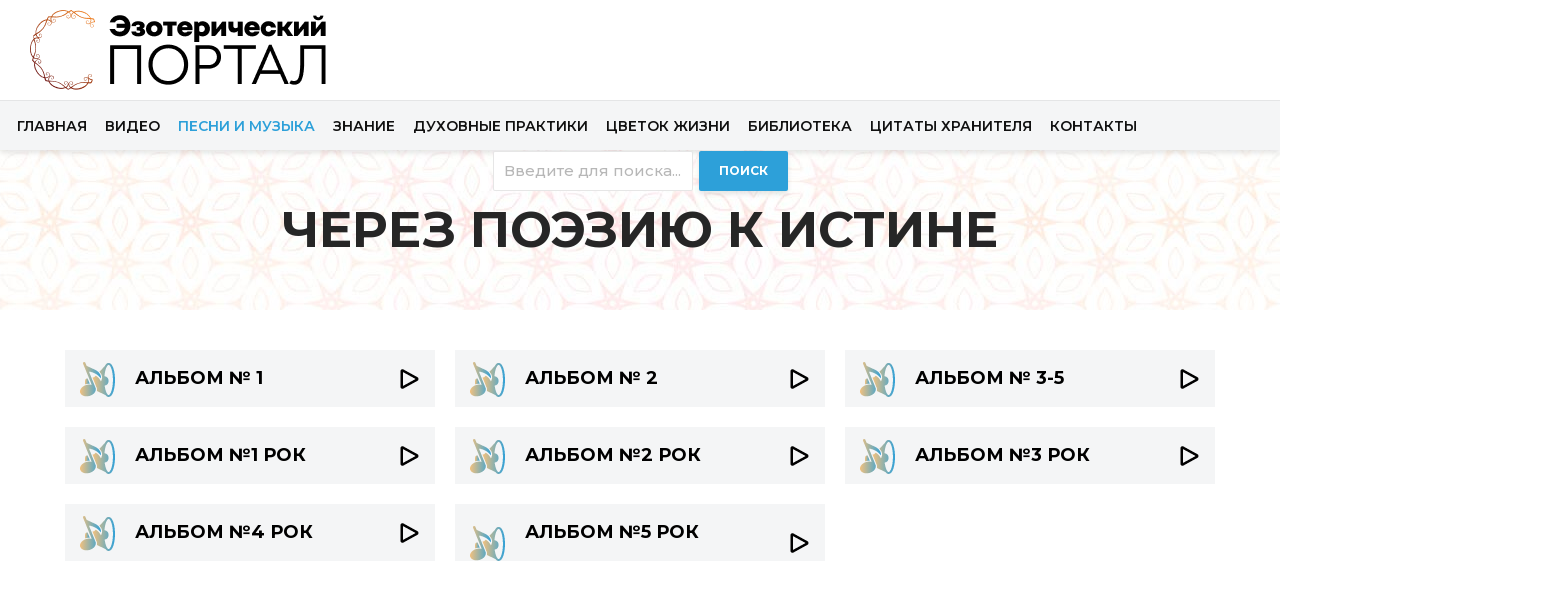

--- FILE ---
content_type: text/html; charset=UTF-8
request_url: https://apple0.org/cherez-poeziyu-k-istine/
body_size: 18622
content:
<!DOCTYPE html>
<html lang="en-US" class="no-js">
<head><meta http-equiv="Content-Type" content="text/html; charset=utf-8">
	<meta name="viewport" content="width=device-width,initial-scale=1.0">
		<meta name='robots' content='index, follow, max-image-preview:large, max-snippet:-1, max-video-preview:-1' />
	<style>img:is([sizes="auto" i], [sizes^="auto," i]) { contain-intrinsic-size: 3000px 1500px }</style>
	
	<!-- This site is optimized with the Yoast SEO plugin v24.3 - https://yoast.com/wordpress/plugins/seo/ -->
	<title>Через поэзию к Истине - Эзотерический портал</title>
	<meta name="description" content="Через эти духовные песнопения вы испытаете истинное состояние молитвы, покой и умиротворение воцарятся в вашей душе." />
	<link rel="canonical" href="https://apple0.org/cherez-poeziyu-k-istine/" />
	<meta property="og:locale" content="en_US" />
	<meta property="og:type" content="article" />
	<meta property="og:title" content="Через поэзию к Истине - Эзотерический портал" />
	<meta property="og:description" content="Через эти духовные песнопения вы испытаете истинное состояние молитвы, покой и умиротворение воцарятся в вашей душе." />
	<meta property="og:url" content="https://apple0.org/cherez-poeziyu-k-istine/" />
	<meta property="og:site_name" content="Эзотерический портал" />
	<meta property="article:modified_time" content="2025-08-21T23:15:11+00:00" />
	<meta name="twitter:card" content="summary_large_image" />
	<meta name="twitter:label1" content="Est. reading time" />
	<meta name="twitter:data1" content="1 minute" />
	<script type="application/ld+json" class="yoast-schema-graph">{"@context":"https://schema.org","@graph":[{"@type":"WebPage","@id":"https://apple0.org/cherez-poeziyu-k-istine/","url":"https://apple0.org/cherez-poeziyu-k-istine/","name":"Через поэзию к Истине - Эзотерический портал","isPartOf":{"@id":"https://apple0.org/#website"},"datePublished":"2021-12-26T19:18:00+00:00","dateModified":"2025-08-21T23:15:11+00:00","description":"Через эти духовные песнопения вы испытаете истинное состояние молитвы, покой и умиротворение воцарятся в вашей душе.","breadcrumb":{"@id":"https://apple0.org/cherez-poeziyu-k-istine/#breadcrumb"},"inLanguage":"en-US","potentialAction":[{"@type":"ReadAction","target":["https://apple0.org/cherez-poeziyu-k-istine/"]}]},{"@type":"BreadcrumbList","@id":"https://apple0.org/cherez-poeziyu-k-istine/#breadcrumb","itemListElement":[{"@type":"ListItem","position":1,"name":"Главная страница","item":"https://apple0.org/"},{"@type":"ListItem","position":2,"name":"Через поэзию к Истине"}]},{"@type":"WebSite","@id":"https://apple0.org/#website","url":"https://apple0.org/","name":"Эзотерический портал","description":"","potentialAction":[{"@type":"SearchAction","target":{"@type":"EntryPoint","urlTemplate":"https://apple0.org/?s={search_term_string}"},"query-input":{"@type":"PropertyValueSpecification","valueRequired":true,"valueName":"search_term_string"}}],"inLanguage":"en-US"}]}</script>
	<!-- / Yoast SEO plugin. -->


<link rel='dns-prefetch' href='//maxcdn.bootstrapcdn.com' />
<link rel='dns-prefetch' href='//fonts.googleapis.com' />
<link rel='dns-prefetch' href='//www.googletagmanager.com' />
<link rel="alternate" type="application/rss+xml" title="Эзотерический портал &raquo; Feed" href="https://apple0.org/feed/" />
<link rel="alternate" type="application/rss+xml" title="Эзотерический портал &raquo; Comments Feed" href="https://apple0.org/comments/feed/" />
		<!-- This site uses the Google Analytics by MonsterInsights plugin v9.2.4 - Using Analytics tracking - https://www.monsterinsights.com/ -->
							<script src="//www.googletagmanager.com/gtag/js?id=G-HGYYZVPNMJ"  data-cfasync="false" data-wpfc-render="false" type="text/javascript" async></script>
			<script data-cfasync="false" data-wpfc-render="false" type="text/javascript">
				var mi_version = '9.2.4';
				var mi_track_user = true;
				var mi_no_track_reason = '';
								var MonsterInsightsDefaultLocations = {"page_location":"https:\/\/apple0.org\/cherez-poeziyu-k-istine\/"};
				if ( typeof MonsterInsightsPrivacyGuardFilter === 'function' ) {
					var MonsterInsightsLocations = (typeof MonsterInsightsExcludeQuery === 'object') ? MonsterInsightsPrivacyGuardFilter( MonsterInsightsExcludeQuery ) : MonsterInsightsPrivacyGuardFilter( MonsterInsightsDefaultLocations );
				} else {
					var MonsterInsightsLocations = (typeof MonsterInsightsExcludeQuery === 'object') ? MonsterInsightsExcludeQuery : MonsterInsightsDefaultLocations;
				}

								var disableStrs = [
										'ga-disable-G-HGYYZVPNMJ',
									];

				/* Function to detect opted out users */
				function __gtagTrackerIsOptedOut() {
					for (var index = 0; index < disableStrs.length; index++) {
						if (document.cookie.indexOf(disableStrs[index] + '=true') > -1) {
							return true;
						}
					}

					return false;
				}

				/* Disable tracking if the opt-out cookie exists. */
				if (__gtagTrackerIsOptedOut()) {
					for (var index = 0; index < disableStrs.length; index++) {
						window[disableStrs[index]] = true;
					}
				}

				/* Opt-out function */
				function __gtagTrackerOptout() {
					for (var index = 0; index < disableStrs.length; index++) {
						document.cookie = disableStrs[index] + '=true; expires=Thu, 31 Dec 2099 23:59:59 UTC; path=/';
						window[disableStrs[index]] = true;
					}
				}

				if ('undefined' === typeof gaOptout) {
					function gaOptout() {
						__gtagTrackerOptout();
					}
				}
								window.dataLayer = window.dataLayer || [];

				window.MonsterInsightsDualTracker = {
					helpers: {},
					trackers: {},
				};
				if (mi_track_user) {
					function __gtagDataLayer() {
						dataLayer.push(arguments);
					}

					function __gtagTracker(type, name, parameters) {
						if (!parameters) {
							parameters = {};
						}

						if (parameters.send_to) {
							__gtagDataLayer.apply(null, arguments);
							return;
						}

						if (type === 'event') {
														parameters.send_to = monsterinsights_frontend.v4_id;
							var hookName = name;
							if (typeof parameters['event_category'] !== 'undefined') {
								hookName = parameters['event_category'] + ':' + name;
							}

							if (typeof MonsterInsightsDualTracker.trackers[hookName] !== 'undefined') {
								MonsterInsightsDualTracker.trackers[hookName](parameters);
							} else {
								__gtagDataLayer('event', name, parameters);
							}
							
						} else {
							__gtagDataLayer.apply(null, arguments);
						}
					}

					__gtagTracker('js', new Date());
					__gtagTracker('set', {
						'developer_id.dZGIzZG': true,
											});
					if ( MonsterInsightsLocations.page_location ) {
						__gtagTracker('set', MonsterInsightsLocations);
					}
										__gtagTracker('config', 'G-HGYYZVPNMJ', {"forceSSL":"true","link_attribution":"true"} );
															window.gtag = __gtagTracker;										(function () {
						/* https://developers.google.com/analytics/devguides/collection/analyticsjs/ */
						/* ga and __gaTracker compatibility shim. */
						var noopfn = function () {
							return null;
						};
						var newtracker = function () {
							return new Tracker();
						};
						var Tracker = function () {
							return null;
						};
						var p = Tracker.prototype;
						p.get = noopfn;
						p.set = noopfn;
						p.send = function () {
							var args = Array.prototype.slice.call(arguments);
							args.unshift('send');
							__gaTracker.apply(null, args);
						};
						var __gaTracker = function () {
							var len = arguments.length;
							if (len === 0) {
								return;
							}
							var f = arguments[len - 1];
							if (typeof f !== 'object' || f === null || typeof f.hitCallback !== 'function') {
								if ('send' === arguments[0]) {
									var hitConverted, hitObject = false, action;
									if ('event' === arguments[1]) {
										if ('undefined' !== typeof arguments[3]) {
											hitObject = {
												'eventAction': arguments[3],
												'eventCategory': arguments[2],
												'eventLabel': arguments[4],
												'value': arguments[5] ? arguments[5] : 1,
											}
										}
									}
									if ('pageview' === arguments[1]) {
										if ('undefined' !== typeof arguments[2]) {
											hitObject = {
												'eventAction': 'page_view',
												'page_path': arguments[2],
											}
										}
									}
									if (typeof arguments[2] === 'object') {
										hitObject = arguments[2];
									}
									if (typeof arguments[5] === 'object') {
										Object.assign(hitObject, arguments[5]);
									}
									if ('undefined' !== typeof arguments[1].hitType) {
										hitObject = arguments[1];
										if ('pageview' === hitObject.hitType) {
											hitObject.eventAction = 'page_view';
										}
									}
									if (hitObject) {
										action = 'timing' === arguments[1].hitType ? 'timing_complete' : hitObject.eventAction;
										hitConverted = mapArgs(hitObject);
										__gtagTracker('event', action, hitConverted);
									}
								}
								return;
							}

							function mapArgs(args) {
								var arg, hit = {};
								var gaMap = {
									'eventCategory': 'event_category',
									'eventAction': 'event_action',
									'eventLabel': 'event_label',
									'eventValue': 'event_value',
									'nonInteraction': 'non_interaction',
									'timingCategory': 'event_category',
									'timingVar': 'name',
									'timingValue': 'value',
									'timingLabel': 'event_label',
									'page': 'page_path',
									'location': 'page_location',
									'title': 'page_title',
									'referrer' : 'page_referrer',
								};
								for (arg in args) {
																		if (!(!args.hasOwnProperty(arg) || !gaMap.hasOwnProperty(arg))) {
										hit[gaMap[arg]] = args[arg];
									} else {
										hit[arg] = args[arg];
									}
								}
								return hit;
							}

							try {
								f.hitCallback();
							} catch (ex) {
							}
						};
						__gaTracker.create = newtracker;
						__gaTracker.getByName = newtracker;
						__gaTracker.getAll = function () {
							return [];
						};
						__gaTracker.remove = noopfn;
						__gaTracker.loaded = true;
						window['__gaTracker'] = __gaTracker;
					})();
									} else {
										console.log("");
					(function () {
						function __gtagTracker() {
							return null;
						}

						window['__gtagTracker'] = __gtagTracker;
						window['gtag'] = __gtagTracker;
					})();
									}
			</script>
				<!-- / Google Analytics by MonsterInsights -->
		<script type="text/javascript">
/* <![CDATA[ */
window._wpemojiSettings = {"baseUrl":"https:\/\/s.w.org\/images\/core\/emoji\/15.0.3\/72x72\/","ext":".png","svgUrl":"https:\/\/s.w.org\/images\/core\/emoji\/15.0.3\/svg\/","svgExt":".svg","source":{"concatemoji":"https:\/\/apple0.org\/wp-includes\/js\/wp-emoji-release.min.js?ver=6.7.1"}};
/*! This file is auto-generated */
!function(i,n){var o,s,e;function c(e){try{var t={supportTests:e,timestamp:(new Date).valueOf()};sessionStorage.setItem(o,JSON.stringify(t))}catch(e){}}function p(e,t,n){e.clearRect(0,0,e.canvas.width,e.canvas.height),e.fillText(t,0,0);var t=new Uint32Array(e.getImageData(0,0,e.canvas.width,e.canvas.height).data),r=(e.clearRect(0,0,e.canvas.width,e.canvas.height),e.fillText(n,0,0),new Uint32Array(e.getImageData(0,0,e.canvas.width,e.canvas.height).data));return t.every(function(e,t){return e===r[t]})}function u(e,t,n){switch(t){case"flag":return n(e,"\ud83c\udff3\ufe0f\u200d\u26a7\ufe0f","\ud83c\udff3\ufe0f\u200b\u26a7\ufe0f")?!1:!n(e,"\ud83c\uddfa\ud83c\uddf3","\ud83c\uddfa\u200b\ud83c\uddf3")&&!n(e,"\ud83c\udff4\udb40\udc67\udb40\udc62\udb40\udc65\udb40\udc6e\udb40\udc67\udb40\udc7f","\ud83c\udff4\u200b\udb40\udc67\u200b\udb40\udc62\u200b\udb40\udc65\u200b\udb40\udc6e\u200b\udb40\udc67\u200b\udb40\udc7f");case"emoji":return!n(e,"\ud83d\udc26\u200d\u2b1b","\ud83d\udc26\u200b\u2b1b")}return!1}function f(e,t,n){var r="undefined"!=typeof WorkerGlobalScope&&self instanceof WorkerGlobalScope?new OffscreenCanvas(300,150):i.createElement("canvas"),a=r.getContext("2d",{willReadFrequently:!0}),o=(a.textBaseline="top",a.font="600 32px Arial",{});return e.forEach(function(e){o[e]=t(a,e,n)}),o}function t(e){var t=i.createElement("script");t.src=e,t.defer=!0,i.head.appendChild(t)}"undefined"!=typeof Promise&&(o="wpEmojiSettingsSupports",s=["flag","emoji"],n.supports={everything:!0,everythingExceptFlag:!0},e=new Promise(function(e){i.addEventListener("DOMContentLoaded",e,{once:!0})}),new Promise(function(t){var n=function(){try{var e=JSON.parse(sessionStorage.getItem(o));if("object"==typeof e&&"number"==typeof e.timestamp&&(new Date).valueOf()<e.timestamp+604800&&"object"==typeof e.supportTests)return e.supportTests}catch(e){}return null}();if(!n){if("undefined"!=typeof Worker&&"undefined"!=typeof OffscreenCanvas&&"undefined"!=typeof URL&&URL.createObjectURL&&"undefined"!=typeof Blob)try{var e="postMessage("+f.toString()+"("+[JSON.stringify(s),u.toString(),p.toString()].join(",")+"));",r=new Blob([e],{type:"text/javascript"}),a=new Worker(URL.createObjectURL(r),{name:"wpTestEmojiSupports"});return void(a.onmessage=function(e){c(n=e.data),a.terminate(),t(n)})}catch(e){}c(n=f(s,u,p))}t(n)}).then(function(e){for(var t in e)n.supports[t]=e[t],n.supports.everything=n.supports.everything&&n.supports[t],"flag"!==t&&(n.supports.everythingExceptFlag=n.supports.everythingExceptFlag&&n.supports[t]);n.supports.everythingExceptFlag=n.supports.everythingExceptFlag&&!n.supports.flag,n.DOMReady=!1,n.readyCallback=function(){n.DOMReady=!0}}).then(function(){return e}).then(function(){var e;n.supports.everything||(n.readyCallback(),(e=n.source||{}).concatemoji?t(e.concatemoji):e.wpemoji&&e.twemoji&&(t(e.twemoji),t(e.wpemoji)))}))}((window,document),window._wpemojiSettings);
/* ]]> */
</script>
<link rel='stylesheet' id='twb-open-sans-css' href='https://fonts.googleapis.com/css?family=Open+Sans%3A300%2C400%2C500%2C600%2C700%2C800&#038;display=swap&#038;ver=6.7.1' type='text/css' media='all' />
<link rel='stylesheet' id='twbbwg-global-css' href='https://apple0.org/wp-content/plugins/photo-gallery/booster/assets/css/global.css?ver=1.0.0' type='text/css' media='all' />
<link rel='stylesheet' id='hfe-widgets-style-css' href='https://apple0.org/wp-content/plugins/header-footer-elementor/inc/widgets-css/frontend.css?ver=2.1.0' type='text/css' media='all' />
<style id='wp-emoji-styles-inline-css' type='text/css'>

	img.wp-smiley, img.emoji {
		display: inline !important;
		border: none !important;
		box-shadow: none !important;
		height: 1em !important;
		width: 1em !important;
		margin: 0 0.07em !important;
		vertical-align: -0.1em !important;
		background: none !important;
		padding: 0 !important;
	}
</style>
<link rel='stylesheet' id='wp-block-library-css' href='https://apple0.org/wp-includes/css/dist/block-library/style.min.css?ver=6.7.1' type='text/css' media='all' />
<style id='classic-theme-styles-inline-css' type='text/css'>
/*! This file is auto-generated */
.wp-block-button__link{color:#fff;background-color:#32373c;border-radius:9999px;box-shadow:none;text-decoration:none;padding:calc(.667em + 2px) calc(1.333em + 2px);font-size:1.125em}.wp-block-file__button{background:#32373c;color:#fff;text-decoration:none}
</style>
<style id='global-styles-inline-css' type='text/css'>
:root{--wp--preset--aspect-ratio--square: 1;--wp--preset--aspect-ratio--4-3: 4/3;--wp--preset--aspect-ratio--3-4: 3/4;--wp--preset--aspect-ratio--3-2: 3/2;--wp--preset--aspect-ratio--2-3: 2/3;--wp--preset--aspect-ratio--16-9: 16/9;--wp--preset--aspect-ratio--9-16: 9/16;--wp--preset--color--black: #000000;--wp--preset--color--cyan-bluish-gray: #abb8c3;--wp--preset--color--white: #ffffff;--wp--preset--color--pale-pink: #f78da7;--wp--preset--color--vivid-red: #cf2e2e;--wp--preset--color--luminous-vivid-orange: #ff6900;--wp--preset--color--luminous-vivid-amber: #fcb900;--wp--preset--color--light-green-cyan: #7bdcb5;--wp--preset--color--vivid-green-cyan: #00d084;--wp--preset--color--pale-cyan-blue: #8ed1fc;--wp--preset--color--vivid-cyan-blue: #0693e3;--wp--preset--color--vivid-purple: #9b51e0;--wp--preset--gradient--vivid-cyan-blue-to-vivid-purple: linear-gradient(135deg,rgba(6,147,227,1) 0%,rgb(155,81,224) 100%);--wp--preset--gradient--light-green-cyan-to-vivid-green-cyan: linear-gradient(135deg,rgb(122,220,180) 0%,rgb(0,208,130) 100%);--wp--preset--gradient--luminous-vivid-amber-to-luminous-vivid-orange: linear-gradient(135deg,rgba(252,185,0,1) 0%,rgba(255,105,0,1) 100%);--wp--preset--gradient--luminous-vivid-orange-to-vivid-red: linear-gradient(135deg,rgba(255,105,0,1) 0%,rgb(207,46,46) 100%);--wp--preset--gradient--very-light-gray-to-cyan-bluish-gray: linear-gradient(135deg,rgb(238,238,238) 0%,rgb(169,184,195) 100%);--wp--preset--gradient--cool-to-warm-spectrum: linear-gradient(135deg,rgb(74,234,220) 0%,rgb(151,120,209) 20%,rgb(207,42,186) 40%,rgb(238,44,130) 60%,rgb(251,105,98) 80%,rgb(254,248,76) 100%);--wp--preset--gradient--blush-light-purple: linear-gradient(135deg,rgb(255,206,236) 0%,rgb(152,150,240) 100%);--wp--preset--gradient--blush-bordeaux: linear-gradient(135deg,rgb(254,205,165) 0%,rgb(254,45,45) 50%,rgb(107,0,62) 100%);--wp--preset--gradient--luminous-dusk: linear-gradient(135deg,rgb(255,203,112) 0%,rgb(199,81,192) 50%,rgb(65,88,208) 100%);--wp--preset--gradient--pale-ocean: linear-gradient(135deg,rgb(255,245,203) 0%,rgb(182,227,212) 50%,rgb(51,167,181) 100%);--wp--preset--gradient--electric-grass: linear-gradient(135deg,rgb(202,248,128) 0%,rgb(113,206,126) 100%);--wp--preset--gradient--midnight: linear-gradient(135deg,rgb(2,3,129) 0%,rgb(40,116,252) 100%);--wp--preset--font-size--small: 13px;--wp--preset--font-size--medium: 20px;--wp--preset--font-size--large: 36px;--wp--preset--font-size--x-large: 42px;--wp--preset--spacing--20: 0.44rem;--wp--preset--spacing--30: 0.67rem;--wp--preset--spacing--40: 1rem;--wp--preset--spacing--50: 1.5rem;--wp--preset--spacing--60: 2.25rem;--wp--preset--spacing--70: 3.38rem;--wp--preset--spacing--80: 5.06rem;--wp--preset--shadow--natural: 6px 6px 9px rgba(0, 0, 0, 0.2);--wp--preset--shadow--deep: 12px 12px 50px rgba(0, 0, 0, 0.4);--wp--preset--shadow--sharp: 6px 6px 0px rgba(0, 0, 0, 0.2);--wp--preset--shadow--outlined: 6px 6px 0px -3px rgba(255, 255, 255, 1), 6px 6px rgba(0, 0, 0, 1);--wp--preset--shadow--crisp: 6px 6px 0px rgba(0, 0, 0, 1);}:root :where(.is-layout-flow) > :first-child{margin-block-start: 0;}:root :where(.is-layout-flow) > :last-child{margin-block-end: 0;}:root :where(.is-layout-flow) > *{margin-block-start: 24px;margin-block-end: 0;}:root :where(.is-layout-constrained) > :first-child{margin-block-start: 0;}:root :where(.is-layout-constrained) > :last-child{margin-block-end: 0;}:root :where(.is-layout-constrained) > *{margin-block-start: 24px;margin-block-end: 0;}:root :where(.is-layout-flex){gap: 24px;}:root :where(.is-layout-grid){gap: 24px;}body .is-layout-flex{display: flex;}.is-layout-flex{flex-wrap: wrap;align-items: center;}.is-layout-flex > :is(*, div){margin: 0;}body .is-layout-grid{display: grid;}.is-layout-grid > :is(*, div){margin: 0;}.has-black-color{color: var(--wp--preset--color--black) !important;}.has-cyan-bluish-gray-color{color: var(--wp--preset--color--cyan-bluish-gray) !important;}.has-white-color{color: var(--wp--preset--color--white) !important;}.has-pale-pink-color{color: var(--wp--preset--color--pale-pink) !important;}.has-vivid-red-color{color: var(--wp--preset--color--vivid-red) !important;}.has-luminous-vivid-orange-color{color: var(--wp--preset--color--luminous-vivid-orange) !important;}.has-luminous-vivid-amber-color{color: var(--wp--preset--color--luminous-vivid-amber) !important;}.has-light-green-cyan-color{color: var(--wp--preset--color--light-green-cyan) !important;}.has-vivid-green-cyan-color{color: var(--wp--preset--color--vivid-green-cyan) !important;}.has-pale-cyan-blue-color{color: var(--wp--preset--color--pale-cyan-blue) !important;}.has-vivid-cyan-blue-color{color: var(--wp--preset--color--vivid-cyan-blue) !important;}.has-vivid-purple-color{color: var(--wp--preset--color--vivid-purple) !important;}.has-black-background-color{background-color: var(--wp--preset--color--black) !important;}.has-cyan-bluish-gray-background-color{background-color: var(--wp--preset--color--cyan-bluish-gray) !important;}.has-white-background-color{background-color: var(--wp--preset--color--white) !important;}.has-pale-pink-background-color{background-color: var(--wp--preset--color--pale-pink) !important;}.has-vivid-red-background-color{background-color: var(--wp--preset--color--vivid-red) !important;}.has-luminous-vivid-orange-background-color{background-color: var(--wp--preset--color--luminous-vivid-orange) !important;}.has-luminous-vivid-amber-background-color{background-color: var(--wp--preset--color--luminous-vivid-amber) !important;}.has-light-green-cyan-background-color{background-color: var(--wp--preset--color--light-green-cyan) !important;}.has-vivid-green-cyan-background-color{background-color: var(--wp--preset--color--vivid-green-cyan) !important;}.has-pale-cyan-blue-background-color{background-color: var(--wp--preset--color--pale-cyan-blue) !important;}.has-vivid-cyan-blue-background-color{background-color: var(--wp--preset--color--vivid-cyan-blue) !important;}.has-vivid-purple-background-color{background-color: var(--wp--preset--color--vivid-purple) !important;}.has-black-border-color{border-color: var(--wp--preset--color--black) !important;}.has-cyan-bluish-gray-border-color{border-color: var(--wp--preset--color--cyan-bluish-gray) !important;}.has-white-border-color{border-color: var(--wp--preset--color--white) !important;}.has-pale-pink-border-color{border-color: var(--wp--preset--color--pale-pink) !important;}.has-vivid-red-border-color{border-color: var(--wp--preset--color--vivid-red) !important;}.has-luminous-vivid-orange-border-color{border-color: var(--wp--preset--color--luminous-vivid-orange) !important;}.has-luminous-vivid-amber-border-color{border-color: var(--wp--preset--color--luminous-vivid-amber) !important;}.has-light-green-cyan-border-color{border-color: var(--wp--preset--color--light-green-cyan) !important;}.has-vivid-green-cyan-border-color{border-color: var(--wp--preset--color--vivid-green-cyan) !important;}.has-pale-cyan-blue-border-color{border-color: var(--wp--preset--color--pale-cyan-blue) !important;}.has-vivid-cyan-blue-border-color{border-color: var(--wp--preset--color--vivid-cyan-blue) !important;}.has-vivid-purple-border-color{border-color: var(--wp--preset--color--vivid-purple) !important;}.has-vivid-cyan-blue-to-vivid-purple-gradient-background{background: var(--wp--preset--gradient--vivid-cyan-blue-to-vivid-purple) !important;}.has-light-green-cyan-to-vivid-green-cyan-gradient-background{background: var(--wp--preset--gradient--light-green-cyan-to-vivid-green-cyan) !important;}.has-luminous-vivid-amber-to-luminous-vivid-orange-gradient-background{background: var(--wp--preset--gradient--luminous-vivid-amber-to-luminous-vivid-orange) !important;}.has-luminous-vivid-orange-to-vivid-red-gradient-background{background: var(--wp--preset--gradient--luminous-vivid-orange-to-vivid-red) !important;}.has-very-light-gray-to-cyan-bluish-gray-gradient-background{background: var(--wp--preset--gradient--very-light-gray-to-cyan-bluish-gray) !important;}.has-cool-to-warm-spectrum-gradient-background{background: var(--wp--preset--gradient--cool-to-warm-spectrum) !important;}.has-blush-light-purple-gradient-background{background: var(--wp--preset--gradient--blush-light-purple) !important;}.has-blush-bordeaux-gradient-background{background: var(--wp--preset--gradient--blush-bordeaux) !important;}.has-luminous-dusk-gradient-background{background: var(--wp--preset--gradient--luminous-dusk) !important;}.has-pale-ocean-gradient-background{background: var(--wp--preset--gradient--pale-ocean) !important;}.has-electric-grass-gradient-background{background: var(--wp--preset--gradient--electric-grass) !important;}.has-midnight-gradient-background{background: var(--wp--preset--gradient--midnight) !important;}.has-small-font-size{font-size: var(--wp--preset--font-size--small) !important;}.has-medium-font-size{font-size: var(--wp--preset--font-size--medium) !important;}.has-large-font-size{font-size: var(--wp--preset--font-size--large) !important;}.has-x-large-font-size{font-size: var(--wp--preset--font-size--x-large) !important;}
:root :where(.wp-block-pullquote){font-size: 1.5em;line-height: 1.6;}
</style>
<link rel='stylesheet' id='apwpultimate-jplayer-style-css' href='https://apple0.org/wp-content/plugins/audio-player-with-playlist-ultimate/assets/css/jplayer.blue.monday.min.css?ver=1.3.1' type='text/css' media='all' />
<link rel='stylesheet' id='apwpultimate-public-style-css' href='https://apple0.org/wp-content/plugins/audio-player-with-playlist-ultimate/assets/css/apwpultimate-public-style.css?ver=1.3.1' type='text/css' media='all' />
<link rel='stylesheet' id='apwpultimate-font-awesome-css' href='https://maxcdn.bootstrapcdn.com/font-awesome/4.7.0/css/font-awesome.min.css?ver=1.3.1' type='text/css' media='all' />
<link rel='stylesheet' id='bg_playlist_styles-css' href='https://apple0.org/wp-content/plugins/bg-playlist/css/player.css?ver=1.5.6' type='text/css' media='all' />
<link rel='stylesheet' id='contact-form-7-css' href='https://apple0.org/wp-content/plugins/contact-form-7/includes/css/styles.css?ver=6.0.3' type='text/css' media='all' />
<link rel='stylesheet' id='mpfe_front_style-css' href='https://apple0.org/wp-content/plugins/music-player-for-elementor/css/mpfe-front-style.css?ver=2.4.3' type='text/css' media='all' />
<link rel='stylesheet' id='font-awesome-5.15.1-css' href='https://apple0.org/wp-content/plugins/music-player-for-elementor/assets/fontawesome-free-5.15.1/css/all.min.css?ver=5.15.1' type='text/css' media='all' />
<link rel='stylesheet' id='bwg_fonts-css' href='https://apple0.org/wp-content/plugins/photo-gallery/css/bwg-fonts/fonts.css?ver=0.0.1' type='text/css' media='all' />
<link rel='stylesheet' id='sumoselect-css' href='https://apple0.org/wp-content/plugins/photo-gallery/css/sumoselect.min.css?ver=3.4.6' type='text/css' media='all' />
<link rel='stylesheet' id='mCustomScrollbar-css' href='https://apple0.org/wp-content/plugins/photo-gallery/css/jquery.mCustomScrollbar.min.css?ver=3.1.5' type='text/css' media='all' />
<link rel='stylesheet' id='bwg_googlefonts-css' href='https://fonts.googleapis.com/css?family=Ubuntu&#038;subset=greek,latin,greek-ext,vietnamese,cyrillic-ext,latin-ext,cyrillic' type='text/css' media='all' />
<link rel='stylesheet' id='bwg_frontend-css' href='https://apple0.org/wp-content/plugins/photo-gallery/css/styles.min.css?ver=1.8.31' type='text/css' media='all' />
<link rel='stylesheet' id='xf-style-css' href='https://apple0.org/wp-content/plugins/xf-youtube-page/css/xf-style.css?ver=1702538157' type='text/css' media='all' />
<link rel='stylesheet' id='owlmin-css' href='https://apple0.org/wp-content/plugins/xf-youtube-page/css/owl.carousel.min.css?ver=6.7.1' type='text/css' media='all' />
<link rel='stylesheet' id='owldefault-css' href='https://apple0.org/wp-content/plugins/xf-youtube-page/css/owl.theme.default.min.css?ver=6.7.1' type='text/css' media='all' />
<link rel='stylesheet' id='hfe-style-css' href='https://apple0.org/wp-content/plugins/header-footer-elementor/assets/css/header-footer-elementor.css?ver=2.1.0' type='text/css' media='all' />
<link rel='stylesheet' id='elementor-frontend-css' href='https://apple0.org/wp-content/plugins/elementor/assets/css/frontend.min.css?ver=3.27.1' type='text/css' media='all' />
<link rel='stylesheet' id='elementor-post-20628-css' href='https://apple0.org/wp-content/uploads/elementor/css/post-20628.css?ver=1737683216' type='text/css' media='all' />
<link rel='stylesheet' id='gridlove-fonts-css' href='https://fonts.googleapis.com/css?family=Montserrat%3A400%2C500%2C700%2C600&#038;subset=latin%2Clatin-ext&#038;ver=1.8' type='text/css' media='all' />
<link rel='stylesheet' id='gridlove-main-css' href='https://apple0.org/wp-content/themes/gridlove/assets/css/min.css?ver=1.8' type='text/css' media='all' />
<style id='gridlove-main-inline-css' type='text/css'>
body{font-size: 18px;}h1, .h1 {font-size: 50px;}h2, .h2,.col-lg-12 .gridlove-post-b .h3 {font-size: 26px;}h3, .h3 {font-size: 18px;}h4, .h4 {font-size: 20px;}h5, .h5 {font-size: 18px;}h6, .h6 {font-size: 16px;}.widget, .gridlove-header-responsive .sub-menu, .gridlove-site-header .sub-menu{font-size: 14px;}.gridlove-main-navigation {font-size: 16px;}.gridlove-post {font-size: 16px;}body{background-color: #ffffff;color: #262626;font-family: 'Montserrat';font-weight: 500;}h1, h2, h3, h4, h5, h6,.h1, .h2, .h3, .h4, .h5, .h6,blockquote,thead td,.comment-author b,q:before,#bbpress-forums .bbp-forum-title, #bbpress-forums .bbp-topic-permalink{color: #262626;font-family: 'Montserrat';font-weight: 700;}.gridlove-main-nav a,.gridlove-posts-widget a{font-family: 'Montserrat';font-weight: 600;}.gridlove-header-top{background-color: #dd3333;color: #dddddd;}.gridlove-header-top a{color: #dddddd;}.gridlove-header-top a:hover{color: #ffffff;}.gridlove-header-wrapper,.gridlove-header-middle .sub-menu,.gridlove-header-responsive,.gridlove-header-responsive .sub-menu{background-color:#ffffff; }.gridlove-header-middle,.gridlove-header-middle a,.gridlove-header-responsive,.gridlove-header-responsive a{color: #111111;}.gridlove-header-middle a:hover,.gridlove-header-middle .gridlove-sidebar-action:hover,.gridlove-header-middle .gridlove-actions-button > span:hover,.gridlove-header-middle .current_page_item > a,.gridlove-header-middle .current_page_ancestor > a,.gridlove-header-middle .current-menu-item > a,.gridlove-header-middle .current-menu-ancestor > a,.gridlove-header-middle .gridlove-category-menu article:hover a,.gridlove-header-responsive a:hover {color: #2da0d9;}.gridlove-header-middle .active>span,.gridlove-header-middle .gridlove-main-nav>li.menu-item-has-children:hover>a,.gridlove-header-middle .gridlove-social-icons:hover>span,.gridlove-header-responsive .active>span{background-color: rgba(17,17,17,0.05)}.gridlove-header-middle .gridlove-button-search{background-color: #2da0d9;}.gridlove-header-middle .gridlove-search-form input{border-color: rgba(17,17,17,0.1)}.gridlove-header-middle .sub-menu,.gridlove-header-responsive .sub-menu{border-top: 1px solid rgba(17,17,17,0.05)}.gridlove-header-middle{height: 100px;}.gridlove-logo{max-height: 100px;}.gridlove-branding-bg{background:#f0233b;}.gridlove-header-responsive .gridlove-actions-button:hover >span{color:#2da0d9;}.gridlove-sidebar-action .gridlove-bars:before,.gridlove-sidebar-action .gridlove-bars:after{background:#111111;}.gridlove-sidebar-action:hover .gridlove-bars:before,.gridlove-sidebar-action:hover .gridlove-bars:after{background:#2da0d9;}.gridlove-sidebar-action .gridlove-bars{border-color: #111111;}.gridlove-sidebar-action:hover .gridlove-bars{border-color:#2da0d9;}.gridlove-header-bottom .sub-menu{ background-color:#ffffff;}.gridlove-header-bottom .sub-menu a{color:#111111;}.gridlove-header-bottom .sub-menu a:hover,.gridlove-header-bottom .gridlove-category-menu article:hover a{color:#2da0d9;}.gridlove-header-bottom{background-color:#ffffff;}.gridlove-header-bottom,.gridlove-header-bottom a{color: #111111;}.gridlove-header-bottom a:hover,.gridlove-header-bottom .gridlove-sidebar-action:hover,.gridlove-header-bottom .gridlove-actions-button > span:hover,.gridlove-header-bottom .current_page_item > a,.gridlove-header-bottom .current_page_ancestor > a,.gridlove-header-bottom .current-menu-item > a,.gridlove-header-bottom .current-menu-ancestor > a {color: #2da0d9;}.gridlove-header-bottom .active>span,.gridlove-header-bottom .gridlove-main-nav>li.menu-item-has-children:hover>a,.gridlove-header-bottom .gridlove-social-icons:hover>span{background-color: rgba(17,17,17,0.05)}.gridlove-header-bottom .gridlove-search-form input{border-color: rgba(17,17,17,0.1)}.gridlove-header-bottom,.gridlove-header-bottom .sub-menu{border-top: 1px solid rgba(17,17,17,0.07)}.gridlove-header-bottom .gridlove-button-search{background-color: #2da0d9;}.gridlove-header-sticky,.gridlove-header-sticky .sub-menu{background-color:#ffffff; }.gridlove-header-sticky,.gridlove-header-sticky a{color: #111111;}.gridlove-header-sticky a:hover,.gridlove-header-sticky .gridlove-sidebar-action:hover,.gridlove-header-sticky .gridlove-actions-button > span:hover,.gridlove-header-sticky .current_page_item > a,.gridlove-header-sticky .current_page_ancestor > a,.gridlove-header-sticky .current-menu-item > a,.gridlove-header-sticky .current-menu-ancestor > a,.gridlove-header-sticky .gridlove-category-menu article:hover a{color: #2da0d9;}.gridlove-header-sticky .active>span,.gridlove-header-sticky .gridlove-main-nav>li.menu-item-has-children:hover>a,.gridlove-header-sticky .gridlove-social-icons:hover>span{background-color: rgba(17,17,17,0.05)}.gridlove-header-sticky .gridlove-search-form input{border-color: rgba(17,17,17,0.1)}.gridlove-header-sticky .sub-menu{border-top: 1px solid rgba(17,17,17,0.05)}.gridlove-header-sticky .gridlove-button-search{background-color: #2da0d9;}.gridlove-cover-area,.gridlove-cover{height:500px; }.gridlove-cover-area .gridlove-cover-bg img{width:1500px; }.gridlove-box,#disqus_thread{background: #ffffff;}a{color: #262626;}.entry-title a{ color: #262626;}a:hover,.comment-reply-link,#cancel-comment-reply-link,.gridlove-box .entry-title a:hover,.gridlove-posts-widget article:hover a{color: #2da0d9;}.entry-content p a,.widget_text a,.entry-content ul a,.entry-content ol a,.gridlove-text-module-content p a{color: #2da0d9; border-color: rgba(45,160,217,0.8);}.entry-content p a:hover,.widget_text a:hover,.entry-content ul a:hover,.entry-content ol a:hover,.gridlove-text-module-content p a:hover{border-bottom: 1px solid transparent;}.comment-reply-link:hover,.gallery .gallery-item a:after, .wp-block-gallery .blocks-gallery-item a:after, .entry-content a.gridlove-popup-img {color: #262626; }.gridlove-post-b .box-col-b:only-child .entry-title a,.gridlove-post-d .entry-overlay:only-child .entry-title a{color: #262626;}.gridlove-post-b .box-col-b:only-child .entry-title a:hover,.gridlove-post-d .entry-overlay:only-child .entry-title a:hover,.gridlove-content .entry-header .gridlove-breadcrumbs a,.gridlove-content .entry-header .gridlove-breadcrumbs a:hover,.module-header .gridlove-breadcrumbs a,.module-header .gridlove-breadcrumbs a:hover { color: #2da0d9; }.gridlove-post-b .box-col-b:only-child .meta-item,.gridlove-post-b .box-col-b:only-child .entry-meta a,.gridlove-post-b .box-col-b:only-child .entry-meta span,.gridlove-post-d .entry-overlay:only-child .meta-item,.gridlove-post-d .entry-overlay:only-child .entry-meta a,.gridlove-post-d .entry-overlay:only-child .entry-meta span {color: #818181;}.entry-meta .meta-item, .entry-meta a, .entry-meta span,.comment-metadata a{color: #818181;}blockquote{color: rgba(38,38,38,0.8);}blockquote:before{color: rgba(38,38,38,0.15);}.entry-meta a:hover{color: #262626;}.widget_tag_cloud a,.entry-tags a{ background: rgba(38,38,38,0.1); color: #262626; }.submit,.gridlove-button,.mks_autor_link_wrap a,.mks_read_more a,input[type="submit"],.gridlove-cat, .gridlove-pill,.gridlove-button-search{color:#FFF;background-color: #2da0d9;}.wp-block-button__link{background-color: #2da0d9; }.gridlove-button:hover{color:#FFF;}.gridlove-share a:hover{background:rgba(17, 17, 17, .8);color:#FFF;}.gridlove-pill:hover,.gridlove-author-links a:hover,.entry-category a:hover{background: #111;color: #FFF;}.gridlove-cover-content .entry-category a:hover,.entry-overlay .entry-category a:hover,.gridlove-highlight .entry-category a:hover,.gridlove-box.gridlove-post-d .entry-overlay .entry-category a:hover,.gridlove-post-a .entry-category a:hover,.gridlove-highlight .gridlove-format-icon{background: #FFF;color: #111;}.gridlove-author, .gridlove-prev-next-nav,.comment .comment-respond{border-color: rgba(38,38,38,0.1);}.gridlove-load-more a,.gridlove-pagination .gridlove-next a,.gridlove-pagination .gridlove-prev a,.gridlove-pagination .next,.gridlove-pagination .prev,.gridlove-infinite-scroll a,.double-bounce1, .double-bounce2,.gridlove-link-pages > span,.module-actions ul.page-numbers span.page-numbers{color:#FFF;background-color: #2da0d9;}.gridlove-pagination .current{background-color:rgba(38,38,38,0.1);}.gridlove-highlight{background: #083b5c;}.gridlove-highlight,.gridlove-highlight h4,.gridlove-highlight a{color: #ffffff;}.gridlove-highlight .entry-meta .meta-item, .gridlove-highlight .entry-meta a, .gridlove-highlight .entry-meta span,.gridlove-highlight p{color: rgba(255,255,255,0.8);}.gridlove-highlight .gridlove-author-links .fa-link,.gridlove-highlight .gridlove_category_widget .gridlove-full-color li a:after{background: #b5e1ff;}.gridlove-highlight .entry-meta a:hover{color: #ffffff;}.gridlove-highlight.gridlove-post-d .entry-image a:after{background-color: rgba(8,59,92,0.7);}.gridlove-highlight.gridlove-post-d:hover .entry-image a:after{background-color: rgba(8,59,92,0.9);}.gridlove-highlight.gridlove-post-a .entry-image:hover>a:after, .gridlove-highlight.gridlove-post-b .entry-image:hover a:after{background-color: rgba(8,59,92,0.2);}.gridlove-highlight .gridlove-slider-controls > div{background-color: rgba(255,255,255,0.1);color: #ffffff; }.gridlove-highlight .gridlove-slider-controls > div:hover{background-color: rgba(255,255,255,0.3);color: #ffffff; }.gridlove-highlight.gridlove-box .entry-title a:hover{color: #b5e1ff;}.gridlove-highlight.widget_meta a, .gridlove-highlight.widget_recent_entries li, .gridlove-highlight.widget_recent_comments li, .gridlove-highlight.widget_nav_menu a, .gridlove-highlight.widget_archive li, .gridlove-highlight.widget_pages a{border-color: rgba(255,255,255,0.1);}.gridlove-cover-content .entry-meta .meta-item, .gridlove-cover-content .entry-meta a, .gridlove-cover-content .entry-meta span,.gridlove-cover-area .gridlove-breadcrumbs,.gridlove-cover-area .gridlove-breadcrumbs a,.gridlove-cover-area .gridlove-breadcrumbs .breadcrumb_last,body .gridlove-content .entry-overlay .gridlove-breadcrumbs {color: rgba(255, 255, 255, .8);}.gridlove-cover-content .entry-meta a:hover,.gridlove-cover-area .gridlove-breadcrumbs a:hover {color: rgba(255, 255, 255, 1);}.module-title h2,.module-title .h2{ color: #262626; }.gridlove-action-link,.gridlove-slider-controls > div,.module-actions ul.page-numbers .next.page-numbers,.module-actions ul.page-numbers .prev.page-numbers{background: rgba(38,38,38,0.1); color: #262626; }.gridlove-slider-controls > div:hover,.gridlove-action-link:hover,.module-actions ul.page-numbers .next.page-numbers:hover,.module-actions ul.page-numbers .prev.page-numbers:hover{color: #262626;background: rgba(38,38,38,0.3); }.gridlove-pn-ico,.gridlove-author-links .fa-link{background: rgba(38,38,38,0.1); color: #262626;}.gridlove-prev-next-nav a:hover .gridlove-pn-ico{background: rgba(45,160,217,1); color: #ffffff;}.widget_meta a,.widget_recent_entries li,.widget_recent_comments li,.widget_nav_menu a,.widget_archive li,.widget_pages a,.widget_categories li,.gridlove_category_widget .gridlove-count-color li,.widget_categories .children li,.widget_archiv .children li{border-color: rgba(38,38,38,0.1);}.widget_recent_entries a:hover,.menu-item-has-children.active > span,.menu-item-has-children.active > a,.gridlove-nav-widget-acordion:hover,.widget_recent_comments .recentcomments a.url:hover{color: #2da0d9;}.widget_recent_comments .url,.post-date,.widget_recent_comments .recentcomments,.gridlove-nav-widget-acordion,.widget_archive li,.rss-date,.widget_categories li,.widget_archive li{color:#818181;}.widget_pages .children,.widget_nav_menu .sub-menu{background:#2da0d9;color:#FFF;}.widget_pages .children a,.widget_nav_menu .sub-menu a,.widget_nav_menu .sub-menu span,.widget_pages .children span{color:#FFF;}.widget_tag_cloud a:hover,.entry-tags a:hover{background: #2da0d9;color:#FFF;}.gridlove-footer{background: #f4f5f6;color: #000000;}.gridlove-footer .widget-title{color: #000000;}.gridlove-footer a{color: rgba(2,2,2,0.8);}.gridlove-footer a:hover{color: #020202;}.gridlove-footer .widget_recent_comments .url, .gridlove-footer .post-date, .gridlove-footer .widget_recent_comments .recentcomments, .gridlove-footer .gridlove-nav-widget-acordion, .gridlove-footer .widget_archive li, .gridlove-footer .rss-date{color: rgba(0,0,0,0.8); }.gridlove-footer .widget_meta a, .gridlove-footer .widget_recent_entries li, .gridlove-footer .widget_recent_comments li, .gridlove-footer .widget_nav_menu a, .gridlove-footer .widget_archive li, .gridlove-footer .widget_pages a,.gridlove-footer table,.gridlove-footer td,.gridlove-footer th,.gridlove-footer .widget_calendar table,.gridlove-footer .widget.widget_categories select,.gridlove-footer .widget_calendar table tfoot tr td{border-color: rgba(0,0,0,0.2);}table,thead,td,th,.widget_calendar table{ border-color: rgba(38,38,38,0.1);}input[type="text"], input[type="email"], input[type="url"], input[type="tel"], input[type="number"], input[type="date"], input[type="password"], select, textarea{border-color: rgba(38,38,38,0.2);}div.mejs-container .mejs-controls {background-color: rgba(38,38,38,0.1);}body .mejs-controls .mejs-time-rail .mejs-time-current{background: #2da0d9;}body .mejs-video.mejs-container .mejs-controls{background-color: rgba(255,255,255,0.9);}.wp-block-cover .wp-block-cover-image-text, .wp-block-cover .wp-block-cover-text, .wp-block-cover h2, .wp-block-cover-image .wp-block-cover-image-text, .wp-block-cover-image .wp-block-cover-text, .wp-block-cover-image h2{font-family: 'Montserrat';font-weight: 700; }.wp-block-cover-image .wp-block-cover-image-text, .wp-block-cover-image h2{font-size: 26px;}.widget_display_replies li, .widget_display_topics li{ color:#818181; }.gridlove-cats .gridlove-cat .entry-overlay-wrapper .entry-image:after, .gridlove-cat.gridlove-post-d .entry-image a:after { background-color: rgba(45,160,217,0.7); }.gridlove-cat.gridlove-post-d:hover .entry-image a:after { background-color: rgba(45,160,217,0.9); }
</style>
<link rel='stylesheet' id='gridlove_child_load_scripts-css' href='https://apple0.org/wp-content/themes/gridlove-child/style.css?ver=1.3.6' type='text/css' media='screen' />
<link rel='stylesheet' id='fonts-css' href='https://apple0.org/wp-content/themes/gridlove-child/fonts/fonts.css?ver=6.7.1' type='text/css' media='all' />
<link rel='stylesheet' id='js_composer_front-css' href='https://apple0.org/wp-content/plugins/js_composer/assets/css/js_composer.min.css?ver=8.1' type='text/css' media='all' />
<link rel='stylesheet' id='hfe-elementor-icons-css' href='https://apple0.org/wp-content/plugins/elementor/assets/lib/eicons/css/elementor-icons.min.css?ver=5.34.0' type='text/css' media='all' />
<link rel='stylesheet' id='hfe-icons-list-css' href='https://apple0.org/wp-content/plugins/elementor/assets/css/widget-icon-list.min.css?ver=3.24.3' type='text/css' media='all' />
<link rel='stylesheet' id='hfe-social-icons-css' href='https://apple0.org/wp-content/plugins/elementor/assets/css/widget-social-icons.min.css?ver=3.24.0' type='text/css' media='all' />
<link rel='stylesheet' id='hfe-social-share-icons-brands-css' href='https://apple0.org/wp-content/plugins/elementor/assets/lib/font-awesome/css/brands.css?ver=5.15.3' type='text/css' media='all' />
<link rel='stylesheet' id='hfe-social-share-icons-fontawesome-css' href='https://apple0.org/wp-content/plugins/elementor/assets/lib/font-awesome/css/fontawesome.css?ver=5.15.3' type='text/css' media='all' />
<link rel='stylesheet' id='hfe-nav-menu-icons-css' href='https://apple0.org/wp-content/plugins/elementor/assets/lib/font-awesome/css/solid.css?ver=5.15.3' type='text/css' media='all' />
<link rel='stylesheet' id='hfe-widget-blockquote-css' href='https://apple0.org/wp-content/plugins/elementor-pro/assets/css/widget-blockquote.min.css?ver=3.25.0' type='text/css' media='all' />
<link rel='stylesheet' id='hfe-mega-menu-css' href='https://apple0.org/wp-content/plugins/elementor-pro/assets/css/widget-mega-menu.min.css?ver=3.26.2' type='text/css' media='all' />
<link rel='stylesheet' id='hfe-nav-menu-widget-css' href='https://apple0.org/wp-content/plugins/elementor-pro/assets/css/widget-nav-menu.min.css?ver=3.26.0' type='text/css' media='all' />
<link rel='stylesheet' id='google-fonts-1-css' href='https://fonts.googleapis.com/css?family=Roboto%3A100%2C100italic%2C200%2C200italic%2C300%2C300italic%2C400%2C400italic%2C500%2C500italic%2C600%2C600italic%2C700%2C700italic%2C800%2C800italic%2C900%2C900italic%7CRoboto+Slab%3A100%2C100italic%2C200%2C200italic%2C300%2C300italic%2C400%2C400italic%2C500%2C500italic%2C600%2C600italic%2C700%2C700italic%2C800%2C800italic%2C900%2C900italic&#038;display=swap&#038;ver=6.7.1' type='text/css' media='all' />
<link rel="preconnect" href="https://fonts.gstatic.com/" crossorigin><!--n2css--><!--n2js--><script type="text/javascript" src="https://apple0.org/wp-includes/js/jquery/jquery.min.js?ver=3.7.1" id="jquery-core-js"></script>
<script type="text/javascript" src="https://apple0.org/wp-includes/js/jquery/jquery-migrate.min.js?ver=3.4.1" id="jquery-migrate-js"></script>
<script type="text/javascript" id="jquery-js-after">
/* <![CDATA[ */
!function($){"use strict";$(document).ready(function(){$(this).scrollTop()>100&&$(".hfe-scroll-to-top-wrap").removeClass("hfe-scroll-to-top-hide"),$(window).scroll(function(){$(this).scrollTop()<100?$(".hfe-scroll-to-top-wrap").fadeOut(300):$(".hfe-scroll-to-top-wrap").fadeIn(300)}),$(".hfe-scroll-to-top-wrap").on("click",function(){$("html, body").animate({scrollTop:0},300);return!1})})}(jQuery);
/* ]]> */
</script>
<script type="text/javascript" src="https://apple0.org/wp-content/plugins/photo-gallery/booster/assets/js/circle-progress.js?ver=1.2.2" id="twbbwg-circle-js"></script>
<script type="text/javascript" id="twbbwg-global-js-extra">
/* <![CDATA[ */
var twb = {"nonce":"eaebaa1589","ajax_url":"https:\/\/apple0.org\/wp-admin\/admin-ajax.php","plugin_url":"https:\/\/apple0.org\/wp-content\/plugins\/photo-gallery\/booster","href":"https:\/\/apple0.org\/wp-admin\/admin.php?page=twbbwg_photo-gallery"};
var twb = {"nonce":"eaebaa1589","ajax_url":"https:\/\/apple0.org\/wp-admin\/admin-ajax.php","plugin_url":"https:\/\/apple0.org\/wp-content\/plugins\/photo-gallery\/booster","href":"https:\/\/apple0.org\/wp-admin\/admin.php?page=twbbwg_photo-gallery"};
/* ]]> */
</script>
<script type="text/javascript" src="https://apple0.org/wp-content/plugins/photo-gallery/booster/assets/js/global.js?ver=1.0.0" id="twbbwg-global-js"></script>
<script type="text/javascript" src="https://apple0.org/wp-content/plugins/google-analytics-for-wordpress/assets/js/frontend-gtag.js?ver=9.2.4" id="monsterinsights-frontend-script-js" async="async" data-wp-strategy="async"></script>
<script data-cfasync="false" data-wpfc-render="false" type="text/javascript" id='monsterinsights-frontend-script-js-extra'>/* <![CDATA[ */
var monsterinsights_frontend = {"js_events_tracking":"true","download_extensions":"doc,pdf,ppt,zip,xls,docx,pptx,xlsx","inbound_paths":"[{\"path\":\"\\\/go\\\/\",\"label\":\"affiliate\"},{\"path\":\"\\\/recommend\\\/\",\"label\":\"affiliate\"}]","home_url":"https:\/\/apple0.org","hash_tracking":"false","v4_id":"G-HGYYZVPNMJ"};/* ]]> */
</script>
<script type="text/javascript" src="https://apple0.org/wp-content/plugins/photo-gallery/js/jquery.sumoselect.min.js?ver=3.4.6" id="sumoselect-js"></script>
<script type="text/javascript" src="https://apple0.org/wp-content/plugins/photo-gallery/js/tocca.min.js?ver=2.0.9" id="bwg_mobile-js"></script>
<script type="text/javascript" src="https://apple0.org/wp-content/plugins/photo-gallery/js/jquery.mCustomScrollbar.concat.min.js?ver=3.1.5" id="mCustomScrollbar-js"></script>
<script type="text/javascript" src="https://apple0.org/wp-content/plugins/photo-gallery/js/jquery.fullscreen.min.js?ver=0.6.0" id="jquery-fullscreen-js"></script>
<script type="text/javascript" id="bwg_frontend-js-extra">
/* <![CDATA[ */
var bwg_objectsL10n = {"bwg_field_required":"field is required.","bwg_mail_validation":"This is not a valid email address.","bwg_search_result":"There are no images matching your search.","bwg_select_tag":"Select Tag","bwg_order_by":"Order By","bwg_search":"Search","bwg_show_ecommerce":"Show Ecommerce","bwg_hide_ecommerce":"Hide Ecommerce","bwg_show_comments":"Show Comments","bwg_hide_comments":"Hide Comments","bwg_restore":"Restore","bwg_maximize":"Maximize","bwg_fullscreen":"Fullscreen","bwg_exit_fullscreen":"Exit Fullscreen","bwg_search_tag":"SEARCH...","bwg_tag_no_match":"No tags found","bwg_all_tags_selected":"All tags selected","bwg_tags_selected":"tags selected","play":"Play","pause":"Pause","is_pro":"","bwg_play":"Play","bwg_pause":"Pause","bwg_hide_info":"Hide info","bwg_show_info":"Show info","bwg_hide_rating":"Hide rating","bwg_show_rating":"Show rating","ok":"Ok","cancel":"Cancel","select_all":"Select all","lazy_load":"0","lazy_loader":"https:\/\/apple0.org\/wp-content\/plugins\/photo-gallery\/images\/ajax_loader.png","front_ajax":"0","bwg_tag_see_all":"see all tags","bwg_tag_see_less":"see less tags"};
/* ]]> */
</script>
<script type="text/javascript" src="https://apple0.org/wp-content/plugins/photo-gallery/js/scripts.min.js?ver=1.8.31" id="bwg_frontend-js"></script>
<script type="text/javascript" src="https://apple0.org/wp-content/plugins/xf-youtube-page/js/owl.carousel.min.js?ver=6.7.1" id="owlminjs-js"></script>
<script type="text/javascript" src="https://apple0.org/wp-content/plugins/xf-youtube-page/js/owl-tube.min.js?ver=6.7.1" id="owltubejs-js"></script>
<script type="text/javascript" src="https://apple0.org/wp-content/plugins/xf-youtube-page/js/cookie.min.js?ver=6.7.1" id="cookiejs-js"></script>
<script></script><link rel="https://api.w.org/" href="https://apple0.org/wp-json/" /><link rel="alternate" title="JSON" type="application/json" href="https://apple0.org/wp-json/wp/v2/pages/10401" /><link rel="EditURI" type="application/rsd+xml" title="RSD" href="https://apple0.org/xmlrpc.php?rsd" />
<meta name="generator" content="WordPress 6.7.1" />
<link rel="alternate" title="oEmbed (JSON)" type="application/json+oembed" href="https://apple0.org/wp-json/oembed/1.0/embed?url=https%3A%2F%2Fapple0.org%2Fcherez-poeziyu-k-istine%2F" />
<link rel="alternate" title="oEmbed (XML)" type="text/xml+oembed" href="https://apple0.org/wp-json/oembed/1.0/embed?url=https%3A%2F%2Fapple0.org%2Fcherez-poeziyu-k-istine%2F&#038;format=xml" />
<meta name="generator" content="Site Kit by Google 1.162.1" />        <style>
            .xf-de-slider, .xf-es-slider, .xf-pt-slider, .xf-fr-fr-slider {
                display: none;
            }
            .xf-eng-slider{
                display: block;
            }
        </style>
    <script type="text/javascript">var ajaxurl = "https://apple0.org/wp-admin/admin-ajax.php";</script><meta name="generator" content="Elementor 3.27.1; features: e_font_icon_svg, additional_custom_breakpoints; settings: css_print_method-external, google_font-enabled, font_display-swap">
<style>
 .music_player_left, .music_player_right {
    height: 750px !important;
}
@media only screen and (max-width: 768px) {
    .music_player_left, .music_player_right {
    height: 650px !important;
}
}




</style>
			<style>
				.e-con.e-parent:nth-of-type(n+4):not(.e-lazyloaded):not(.e-no-lazyload),
				.e-con.e-parent:nth-of-type(n+4):not(.e-lazyloaded):not(.e-no-lazyload) * {
					background-image: none !important;
				}
				@media screen and (max-height: 1024px) {
					.e-con.e-parent:nth-of-type(n+3):not(.e-lazyloaded):not(.e-no-lazyload),
					.e-con.e-parent:nth-of-type(n+3):not(.e-lazyloaded):not(.e-no-lazyload) * {
						background-image: none !important;
					}
				}
				@media screen and (max-height: 640px) {
					.e-con.e-parent:nth-of-type(n+2):not(.e-lazyloaded):not(.e-no-lazyload),
					.e-con.e-parent:nth-of-type(n+2):not(.e-lazyloaded):not(.e-no-lazyload) * {
						background-image: none !important;
					}
				}
			</style>
			<meta name="generator" content="Powered by WPBakery Page Builder - drag and drop page builder for WordPress."/>
<meta name="redi-version" content="1.2.5" /><style type="text/css">
.apwp-audio-player-wrp .controller-common, .apwp-audio-player-wrp .jp-play-bar, .apwp-audio-player-wrp .jp-volume-bar-value, .apwp-audio-player-wrp div.jp-type-playlist div.jp-playlist li.jp-playlist-current::before{background-color:#ff6347;}.apwp-audio-player-wrp div.jp-type-playlist div.jp-playlist a.jp-playlist-current, .apwp-audio-player-wrp div.jp-type-playlist div.jp-playlist a:hover, .apwp-audio-player-wrp .jp-state-looped .jp-repeat::before, .apwp-audio-player-wrp .playlist-btn.active::before, .apwp-audio-player-wrp .jp-state-shuffled .jp-shuffle::before{color:#ff6347;}.apwp-audio-player-wrp .playlist-block, .apwp-audio-player-wrp .playlist-block-style-two, .apwp-audio-player-wrp .jp-playlist.playlist-block{background:#f7f7f7;}div.jp-type-playlist div.jp-playlist a{color:#000000;}.apwp-audio-player-wrp .album-art-block .jp-title{color:#ffffff;background-color:#000000,0.33);font-size:22px;}.apwp-audio-player-wrp .jp-playlist-item h4{font-size:18px;}.jp-video .jp-progress .jp-play-bar:before, .jp-type-single .jp-progress .jp-play-bar:before, .jp-volume-bar-value::before,.apwp-jplayer-design-overide .jp-type-single .jp-details, .apwp-jplayer-design-overide .controller-common, .apwp-jplayer-design-overide .jp-play-bar, .jp-volume-bar-value, .apwp-jplayer-design-overide .jp-state-playing .jp-play{background:#ff6347;}.apwp-jplayer-design-overide .jp-state-looped .jp-repeat::before, .apwp-jplayer-design-overide .jp-volume-controls button::before{color:#ff6347;}.jp-details .jp-title {color:#ffffff;font-size:22px;}
</style>
<link rel="icon" href="https://apple0.org/wp-content/uploads/2021/01/cropped-logo-fix-32x32.png" sizes="32x32" />
<link rel="icon" href="https://apple0.org/wp-content/uploads/2021/01/cropped-logo-fix-192x192.png" sizes="192x192" />
<link rel="apple-touch-icon" href="https://apple0.org/wp-content/uploads/2021/01/cropped-logo-fix-180x180.png" />
<meta name="msapplication-TileImage" content="https://apple0.org/wp-content/uploads/2021/01/cropped-logo-fix-270x270.png" />
		<style type="text/css" id="wp-custom-css">
			
.gridlove-header-wrapper {
    z-index: 1;
}
.site-map {
    position: absolute;
    top: -66px;
    z-index: 99;
    left: 291px;
}
@media only screen and (max-width: 767px) {
	.site-map {
    position: inherit !important;
}
body .wp-playlist .wp-playlist-tracks {
    max-width: 350px !important;
}
.wp-playlist-tracks .wp-playlist-item{
		width: 100% !important;
	  padding-left: 100px;
	}
	.wp-playlist-tracks .wp-playlist-item:before {
    width: 30px;
    height: 30px;
    top: calc(50% - 16px);
    left: 10px;
}
	.wp-playlist-tracks .wp-playlist-item:after {
    left: 60px;
}
	.wp-playlist-caption {
    white-space: unset !important;
}
body .wp-playlist-caption, body .wp-playlist-item-title {
    font-size: 14px;
    line-height: 17px;
}
	.wp-playlist-item-download {
    display: none !important;
}
}
.fol-icon-disabled svg path{
fill: white !important;
}
.gridlove-header-responsive .sub-menu, .gridlove-site-header .sub-menu {
    width: 210px;
}
/*presto_video video css  */

.video_mobile_height .elementor-widget-presto_video {
    width: 100% !important;
    height: auto !important;

}
.post-type-archive-audioknigi .h3 {
    text-align: center;
}
#mep_0{height:0 !important;}
#helo1464{
display:flex !important;
}		</style>
		<noscript><style> .wpb_animate_when_almost_visible { opacity: 1; }</style></noscript>	<link rel="preload" href="/wp-content/themes/gridlove/assets/fonts/fontawesome-webfont.woff2?v=4.7.0" as="font" type="font/woff2" crossorigin>
    <link rel="preload" href="/wp-content/themes/gridlove-child/fonts/GothamPro-Bold.woff2" as="font" type="font/woff2" crossorigin>
    <link rel="preload" href="/wp-content/themes/gridlove-child/fonts/GothamPro.woff2" as="font" type="font/woff2" crossorigin>
    <link rel="preload" href="/wp-content/themes/gridlove-child/fonts/GothamPro-Medium.woff2" as="font" type="font/woff2" crossorigin>
	
	<!-- Google tag (gtag.js) -->
<script async src="https://www.googletagmanager.com/gtag/js?id=G-CY2X3MEBDB"></script>
<script>
  window.dataLayer = window.dataLayer || [];
  function gtag(){dataLayer.push(arguments);}
  gtag('js', new Date());

  gtag('config', 'G-CY2X3MEBDB');
</script>
</head>

<body data-rsssl=1 class="page-template-default page page-id-10401 ehf-template-gridlove ehf-stylesheet-gridlove-child chrome gridlove-v_1_8 wpb-js-composer js-comp-ver-8.1 vc_responsive elementor-default elementor-kit-20628">

		
	<header id="header" class="gridlove-site-header hidden-md-down gridlove-header-wide gridlove-header-shadow">
			
			
			<div class="gridlove-header-6">
    <div class="gridlove-header-wrapper">
        <div class="gridlove-header-middle container">
            <div class="gridlove-slot-l">
                
<div class="gridlove-site-branding  ">
			<span class="site-title h1"><a href="/" rel="home"><img class="gridlove-logo" src="https://apple0.org/wp-content/uploads/2021/01/logo-fix.png" alt="Эзотерический портал"></a></span>
	
	
</div>

            </div>
            <div class="gridlove-slot-r">
                            </div>
        </div>
    </div>
    <div class="gridlove-header-bottom">
	    <div class="container">
	        <div class="gridlove-slot-c">
	            <nav class="gridlove-main-navigation">	
				<ul id="menu-top_menu" class="gridlove-main-nav gridlove-menu"><li id="menu-item-16787" class="menu-item menu-item-type-custom menu-item-object-custom menu-item-home menu-item-16787"><a href="https://apple0.org/">Главная</a></li>
<li id="menu-item-28491" class="menu-item menu-item-type-custom menu-item-object-custom menu-item-28491"><a href="https://apple0.org/video-main/">Видео</a></li>
<li id="menu-item-10400" class="menu-item menu-item-type-custom menu-item-object-custom current-menu-ancestor current-menu-parent menu-item-has-children menu-item-10400"><a>Песни и музыка</a>
<ul class="sub-menu">
	<li id="menu-item-7344" class="menu-item menu-item-type-custom menu-item-object-custom menu-item-7344"><a href="/bozhestvennye-pesnopeniya/">Божественные песнопения</a></li>
	<li id="menu-item-18217" class="menu-item menu-item-type-custom menu-item-object-custom menu-item-18217"><a href="https://apple0.org/duhovnye-pesnopeniya/">Духовные песнопения</a></li>
	<li id="menu-item-26966" class="menu-item menu-item-type-post_type menu-item-object-page menu-item-26966"><a href="https://apple0.org/mudrye-pesnopeniya/">МУДРЫЕ ПЕСНОПЕНИЯ</a></li>
	<li id="menu-item-32009" class="menu-item menu-item-type-post_type menu-item-object-page menu-item-32009"><a href="https://apple0.org/svyashhennye-pesnopeniya/">СВЯЩЕННЫЕ ПЕСНОПЕНИЯ</a></li>
	<li id="menu-item-16999" class="menu-item menu-item-type-post_type menu-item-object-page menu-item-16999"><a href="https://apple0.org/muzyka-blagogo-vozdejstviya/">Музыка Благого Воздействия</a></li>
	<li id="menu-item-10575" class="menu-item menu-item-type-post_type menu-item-object-page current-menu-item page_item page-item-10401 current_page_item menu-item-10575"><a href="https://apple0.org/cherez-poeziyu-k-istine/" aria-current="page">Через поэзию к Истине</a></li>
	<li id="menu-item-11791" class="menu-item menu-item-type-post_type menu-item-object-page menu-item-11791"><a href="https://apple0.org/transy-prosvetleniya/">Трансы просветления</a></li>
	<li id="menu-item-14175" class="menu-item menu-item-type-post_type menu-item-object-page menu-item-14175"><a href="https://apple0.org/stihi-prosvetleniya/">Стихи просветления</a></li>
	<li id="menu-item-9179" class="menu-item menu-item-type-post_type menu-item-object-page menu-item-9179"><a href="https://apple0.org/pesni-so-smyslom/">Песни со смыслом</a></li>
	<li id="menu-item-31840" class="menu-item menu-item-type-post_type menu-item-object-page menu-item-31840"><a href="https://apple0.org/poema-ibn-al-farid-velikaya-tajna/">Поэма. Ибн Аль-фарид. Великая Тайна</a></li>
	<li id="menu-item-15625" class="menu-item menu-item-type-post_type menu-item-object-page menu-item-15625"><a href="https://apple0.org/pesnopeniya-monaha-romana/">Песнопения монаха Романа</a></li>
	<li id="menu-item-33098" class="menu-item menu-item-type-post_type menu-item-object-page menu-item-33098"><a href="https://apple0.org/bhagovat-gita-drevnyaya-mudrost/">Бхаговат гита. <br>Древняя мудрость</a></li>
</ul>
</li>
<li id="menu-item-7531" class="menu-item menu-item-type-post_type menu-item-object-page menu-item-7531"><a href="https://apple0.org/znanie/">Знание</a></li>
<li id="menu-item-7582" class="menu-item menu-item-type-post_type_archive menu-item-object-praktiki menu-item-has-children menu-item-7582"><a href="https://apple0.org/praktiki/">Духовные практики</a>
<ul class="sub-menu">
	<li id="menu-item-21463" class="menu-item menu-item-type-post_type menu-item-object-page menu-item-21463"><a href="https://apple0.org/love-meditation/">Медитация Любви</a></li>
</ul>
</li>
<li id="menu-item-24902" class="menu-item menu-item-type-post_type menu-item-object-page menu-item-has-children menu-item-24902"><a href="https://apple0.org/flower-of-life/">Цветок жизни</a>
<ul class="sub-menu">
	<li id="menu-item-22981" class="menu-item menu-item-type-post_type menu-item-object-page menu-item-22981"><a href="https://apple0.org/family/">Семья</a></li>
	<li id="menu-item-24145" class="menu-item menu-item-type-post_type menu-item-object-page menu-item-24145"><a href="https://apple0.org/tantra/">Тантра</a></li>
	<li id="menu-item-22976" class="menu-item menu-item-type-post_type menu-item-object-page menu-item-22976"><a href="https://apple0.org/love/">Любовь</a></li>
	<li id="menu-item-22980" class="menu-item menu-item-type-post_type menu-item-object-page menu-item-22980"><a href="https://apple0.org/wealth/">Богатство</a></li>
	<li id="menu-item-22982" class="menu-item menu-item-type-post_type menu-item-object-page menu-item-22982"><a href="https://apple0.org/health/">Здоровье</a></li>
	<li id="menu-item-22977" class="menu-item menu-item-type-post_type menu-item-object-page menu-item-22977"><a href="https://apple0.org/protection/">Защита</a></li>
	<li id="menu-item-22979" class="menu-item menu-item-type-post_type menu-item-object-page menu-item-22979"><a href="https://apple0.org/predestination/">Предназначение</a></li>
	<li id="menu-item-22978" class="menu-item menu-item-type-post_type menu-item-object-page menu-item-22978"><a href="https://apple0.org/super-powers/">Сверхспособности</a></li>
	<li id="menu-item-22975" class="menu-item menu-item-type-post_type menu-item-object-page menu-item-22975"><a href="https://apple0.org/womens-power/">Женская Сила</a></li>
</ul>
</li>
<li id="menu-item-16818" class="menu-item menu-item-type-post_type menu-item-object-page menu-item-has-children menu-item-16818"><a href="https://apple0.org/biblioteka0-2/">Библиотека</a>
<ul class="sub-menu">
	<li id="menu-item-16819" class="menu-item menu-item-type-post_type menu-item-object-page menu-item-16819"><a href="https://apple0.org/biblioteka0-2/">Библиотека</a></li>
	<li id="menu-item-12916" class="menu-item menu-item-type-post_type_archive menu-item-object-audioknigi menu-item-12916"><a href="https://apple0.org/audioknigi/">Аудиокниги</a></li>
	<li id="menu-item-9754" class="menu-item menu-item-type-custom menu-item-object-custom menu-item-9754"><a href="/stihotvoreniya/">Стихотворения</a></li>
	<li id="menu-item-17210" class="menu-item menu-item-type-post_type menu-item-object-page menu-item-17210"><a href="https://apple0.org/duhovnye-kartiny/">Духовные картины</a></li>
	<li id="menu-item-17221" class="menu-item menu-item-type-post_type menu-item-object-page menu-item-17221"><a href="https://apple0.org/rekomendovannye-knigi/">Рекомендовано</a></li>
</ul>
</li>
<li id="menu-item-12191" class="menu-item menu-item-type-post_type menu-item-object-page menu-item-12191"><a href="https://apple0.org/czitaty-hranitelya/">Цитаты хранителя</a></li>
<li id="menu-item-9296" class="menu-item menu-item-type-post_type menu-item-object-page menu-item-9296"><a href="https://apple0.org/kontakty/">Контакты</a></li>
<li id="menu-item-21640" class="site-map menu-item menu-item-type-custom menu-item-object-custom menu-item-21640"><a target="_blank" href="https://apple0.org/sitemap/">Карта сайта</a></li>
</ul>	</nav>	        		<ul class="gridlove-actions gridlove-menu">
					<li class="gridlove-actions-search">
	<form class="gridlove-search-form" action="https://apple0.org/" method="get"><input name="s" type="text" value="" placeholder="Введите для поиска..." /><button type="submit" class="gridlove-button-search">Поиск</button></form></li>			</ul>
	        </div>
	    </div>
    </div>
</div>

							 
									<div id="gridlove-header-sticky" class="gridlove-header-sticky">
	<div class="container">
		
		<div class="gridlove-slot-l">
						<div class="gridlove-site-branding mini">
		<span class="site-title h1"><a href="/" rel="home"><img class="gridlove-logo-mini" src="https://apple0.org/wp-content/uploads/2021/01/logo-fix.png" alt="Эзотерический портал"></a></span>
</div>		</div>	
		<div class="gridlove-slot-r">
							<nav class="gridlove-main-navigation">	
				<ul id="menu-top_menu-1" class="gridlove-main-nav gridlove-menu"><li class="menu-item menu-item-type-custom menu-item-object-custom menu-item-home menu-item-16787"><a href="https://apple0.org/">Главная</a></li>
<li class="menu-item menu-item-type-custom menu-item-object-custom menu-item-28491"><a href="https://apple0.org/video-main/">Видео</a></li>
<li class="menu-item menu-item-type-custom menu-item-object-custom current-menu-ancestor current-menu-parent menu-item-has-children menu-item-10400"><a>Песни и музыка</a>
<ul class="sub-menu">
	<li class="menu-item menu-item-type-custom menu-item-object-custom menu-item-7344"><a href="/bozhestvennye-pesnopeniya/">Божественные песнопения</a></li>
	<li class="menu-item menu-item-type-custom menu-item-object-custom menu-item-18217"><a href="https://apple0.org/duhovnye-pesnopeniya/">Духовные песнопения</a></li>
	<li class="menu-item menu-item-type-post_type menu-item-object-page menu-item-26966"><a href="https://apple0.org/mudrye-pesnopeniya/">МУДРЫЕ ПЕСНОПЕНИЯ</a></li>
	<li class="menu-item menu-item-type-post_type menu-item-object-page menu-item-32009"><a href="https://apple0.org/svyashhennye-pesnopeniya/">СВЯЩЕННЫЕ ПЕСНОПЕНИЯ</a></li>
	<li class="menu-item menu-item-type-post_type menu-item-object-page menu-item-16999"><a href="https://apple0.org/muzyka-blagogo-vozdejstviya/">Музыка Благого Воздействия</a></li>
	<li class="menu-item menu-item-type-post_type menu-item-object-page current-menu-item page_item page-item-10401 current_page_item menu-item-10575"><a href="https://apple0.org/cherez-poeziyu-k-istine/" aria-current="page">Через поэзию к Истине</a></li>
	<li class="menu-item menu-item-type-post_type menu-item-object-page menu-item-11791"><a href="https://apple0.org/transy-prosvetleniya/">Трансы просветления</a></li>
	<li class="menu-item menu-item-type-post_type menu-item-object-page menu-item-14175"><a href="https://apple0.org/stihi-prosvetleniya/">Стихи просветления</a></li>
	<li class="menu-item menu-item-type-post_type menu-item-object-page menu-item-9179"><a href="https://apple0.org/pesni-so-smyslom/">Песни со смыслом</a></li>
	<li class="menu-item menu-item-type-post_type menu-item-object-page menu-item-31840"><a href="https://apple0.org/poema-ibn-al-farid-velikaya-tajna/">Поэма. Ибн Аль-фарид. Великая Тайна</a></li>
	<li class="menu-item menu-item-type-post_type menu-item-object-page menu-item-15625"><a href="https://apple0.org/pesnopeniya-monaha-romana/">Песнопения монаха Романа</a></li>
	<li class="menu-item menu-item-type-post_type menu-item-object-page menu-item-33098"><a href="https://apple0.org/bhagovat-gita-drevnyaya-mudrost/">Бхаговат гита. <br>Древняя мудрость</a></li>
</ul>
</li>
<li class="menu-item menu-item-type-post_type menu-item-object-page menu-item-7531"><a href="https://apple0.org/znanie/">Знание</a></li>
<li class="menu-item menu-item-type-post_type_archive menu-item-object-praktiki menu-item-has-children menu-item-7582"><a href="https://apple0.org/praktiki/">Духовные практики</a>
<ul class="sub-menu">
	<li class="menu-item menu-item-type-post_type menu-item-object-page menu-item-21463"><a href="https://apple0.org/love-meditation/">Медитация Любви</a></li>
</ul>
</li>
<li class="menu-item menu-item-type-post_type menu-item-object-page menu-item-has-children menu-item-24902"><a href="https://apple0.org/flower-of-life/">Цветок жизни</a>
<ul class="sub-menu">
	<li class="menu-item menu-item-type-post_type menu-item-object-page menu-item-22981"><a href="https://apple0.org/family/">Семья</a></li>
	<li class="menu-item menu-item-type-post_type menu-item-object-page menu-item-24145"><a href="https://apple0.org/tantra/">Тантра</a></li>
	<li class="menu-item menu-item-type-post_type menu-item-object-page menu-item-22976"><a href="https://apple0.org/love/">Любовь</a></li>
	<li class="menu-item menu-item-type-post_type menu-item-object-page menu-item-22980"><a href="https://apple0.org/wealth/">Богатство</a></li>
	<li class="menu-item menu-item-type-post_type menu-item-object-page menu-item-22982"><a href="https://apple0.org/health/">Здоровье</a></li>
	<li class="menu-item menu-item-type-post_type menu-item-object-page menu-item-22977"><a href="https://apple0.org/protection/">Защита</a></li>
	<li class="menu-item menu-item-type-post_type menu-item-object-page menu-item-22979"><a href="https://apple0.org/predestination/">Предназначение</a></li>
	<li class="menu-item menu-item-type-post_type menu-item-object-page menu-item-22978"><a href="https://apple0.org/super-powers/">Сверхспособности</a></li>
	<li class="menu-item menu-item-type-post_type menu-item-object-page menu-item-22975"><a href="https://apple0.org/womens-power/">Женская Сила</a></li>
</ul>
</li>
<li class="menu-item menu-item-type-post_type menu-item-object-page menu-item-has-children menu-item-16818"><a href="https://apple0.org/biblioteka0-2/">Библиотека</a>
<ul class="sub-menu">
	<li class="menu-item menu-item-type-post_type menu-item-object-page menu-item-16819"><a href="https://apple0.org/biblioteka0-2/">Библиотека</a></li>
	<li class="menu-item menu-item-type-post_type_archive menu-item-object-audioknigi menu-item-12916"><a href="https://apple0.org/audioknigi/">Аудиокниги</a></li>
	<li class="menu-item menu-item-type-custom menu-item-object-custom menu-item-9754"><a href="/stihotvoreniya/">Стихотворения</a></li>
	<li class="menu-item menu-item-type-post_type menu-item-object-page menu-item-17210"><a href="https://apple0.org/duhovnye-kartiny/">Духовные картины</a></li>
	<li class="menu-item menu-item-type-post_type menu-item-object-page menu-item-17221"><a href="https://apple0.org/rekomendovannye-knigi/">Рекомендовано</a></li>
</ul>
</li>
<li class="menu-item menu-item-type-post_type menu-item-object-page menu-item-12191"><a href="https://apple0.org/czitaty-hranitelya/">Цитаты хранителя</a></li>
<li class="menu-item menu-item-type-post_type menu-item-object-page menu-item-9296"><a href="https://apple0.org/kontakty/">Контакты</a></li>
<li class="site-map menu-item menu-item-type-custom menu-item-object-custom menu-item-21640"><a target="_blank" href="https://apple0.org/sitemap/">Карта сайта</a></li>
</ul>	</nav>					<ul class="gridlove-actions gridlove-menu">
					<li class="gridlove-actions-search">
	<form class="gridlove-search-form" action="https://apple0.org/" method="get"><input name="s" type="text" value="" placeholder="Введите для поиска..." /><button type="submit" class="gridlove-button-search">Поиск</button></form></li>			</ul>
			  
		</div>
	</div>
</div>								
			
	</header>

	<div id="gridlove-header-responsive" class="gridlove-header-responsive hidden-lg-up">

	<div class="container">
		
		<div class="gridlove-site-branding mini">
		<span class="site-title h1"><a href="/" rel="home"><img class="gridlove-logo-mini" src="https://apple0.org/wp-content/uploads/2021/01/logo-fix.png" alt="Эзотерический портал"></a></span>
</div>
		<ul class="gridlove-actions gridlove-menu">

								<li class="gridlove-actions-button gridlove-action-search">
	<span>
		<i class="fa fa-search"></i>
	</span>
	<ul class="sub-menu">
		<li>
			<form class="gridlove-search-form" action="https://apple0.org/" method="get"><input name="s" type="text" value="" placeholder="Введите для поиска..." /><button type="submit" class="gridlove-button-search">Поиск</button></form>		</li>
	</ul>
</li>				
			<li class="gridlove-actions-button">
	<span class="gridlove-sidebar-action">
		<i class="fa fa-bars"></i>
	</span>
</li>	
</ul>
	</div>

</div>

         




<div class="text-center title-section">
        <div class="entry-header">
    <h1 class="entry-title">Через поэзию к Истине</h1></div>    </div>


<div id="content" class="gridlove-site-content container gridlove-sidebar-none">

	<div class="row">

    	<div class="gridlove-content gridlove-page-layout-2">

                            
               <article id="post-10401" class="gridlove-box box-vm post-10401 page type-page status-publish hentry">

                    
                        
<div class="box-inner-p-bigger box-single">
	
	
    <div class="entry-content">
                            
    <div class="wpb-content-wrapper"><div class="vc_row wpb_row vc_row-fluid"><div class="wpb_column vc_column_container vc_col-sm-12"><div class="vc_column-inner"><div class="wpb_wrapper">
	<div class="wpb_text_column wpb_content_element" >
		<div class="wpb_wrapper">
			<ul class="playlist">
<li style="text-align: center;"><strong><a href="/cherez-poeziyu-k-istine-albom-№-1" target="_blank" rel="noopener noreferrer"> АЛЬБОМ № 1</a></strong></li>
<li style="text-align: center;"><a href="/cherez-poeziyu-k-istine-albom-№-2" target="_blank" rel="noopener noreferrer"><strong> АЛЬБОМ № 2 </strong></a></li>
<li style="text-align: center;"><strong><a href="/cherez-poeziyu-k-istine-albom-№-3-5" target="_blank" rel="noopener noreferrer"> АЛЬБОМ № 3-5 </a></strong></li>
<li style="text-align: center;"><strong><a href="/cherez-poeziyu-k-istine-albom-rock-1" target="_blank" rel="noopener noreferrer"> АЛЬБОМ №1 РОК </a></strong></li>
<li style="text-align: center;"><strong><a href="/albom-№2-rok/" target="_blank" rel="noopener noreferrer"> АЛЬБОМ №2 РОК </a></strong></li>
<li style="text-align: center;"><strong><a href="/albom-№3-rok/" target="_blank" rel="noopener noreferrer"> АЛЬБОМ №3 РОК </a></strong></li>
<li style="text-align: center;"><strong><a href="https://apple0.org/albom-%E2%84%964-rok/" target="_blank" rel="noopener noreferrer"> АЛЬБОМ №4 РОК </a></strong></li>
<li style="text-align: center;"><strong><a href="https://apple0.org/albom-%E2%84%965-rok" target="_blank" rel="noopener noreferrer"> АЛЬБОМ №5 РОК </a></strong></li>
</ul>

		</div>
	</div>
</div></div></div></div>
</div>
    	
</div>

</div>
                </article>

            
            

        </div>
        
        
    	
    </div>

</div>



<div id="footer" class="gridlove-footer">

	
	        <div class="container">
	            <div class="row">
	                
											<div class="col-lg-12 col-md-12 col-sm-12">
													</div>
					
	            </div>
	        </div>

	
    
</div>


<div class="gridlove-sidebar-action-wrapper">

	<span class="gridlove-action-close"><i class="fa fa-times" aria-hidden="true"></i></span>

	<div class="gridlove-sidebar-action-inside">

		<div class="hidden-lg-up widget gridlove-box widget_nav_menu">
					<ul id="menu-top_menu-2" class="gridlove-mobile-menu"><li class="menu-item menu-item-type-custom menu-item-object-custom menu-item-home menu-item-16787"><a href="https://apple0.org/">Главная</a></li>
<li class="menu-item menu-item-type-custom menu-item-object-custom menu-item-28491"><a href="https://apple0.org/video-main/">Видео</a></li>
<li class="menu-item menu-item-type-custom menu-item-object-custom current-menu-ancestor current-menu-parent menu-item-has-children menu-item-10400"><a>Песни и музыка</a>
<ul class="sub-menu">
	<li class="menu-item menu-item-type-custom menu-item-object-custom menu-item-7344"><a href="/bozhestvennye-pesnopeniya/">Божественные песнопения</a></li>
	<li class="menu-item menu-item-type-custom menu-item-object-custom menu-item-18217"><a href="https://apple0.org/duhovnye-pesnopeniya/">Духовные песнопения</a></li>
	<li class="menu-item menu-item-type-post_type menu-item-object-page menu-item-26966"><a href="https://apple0.org/mudrye-pesnopeniya/">МУДРЫЕ ПЕСНОПЕНИЯ</a></li>
	<li class="menu-item menu-item-type-post_type menu-item-object-page menu-item-32009"><a href="https://apple0.org/svyashhennye-pesnopeniya/">СВЯЩЕННЫЕ ПЕСНОПЕНИЯ</a></li>
	<li class="menu-item menu-item-type-post_type menu-item-object-page menu-item-16999"><a href="https://apple0.org/muzyka-blagogo-vozdejstviya/">Музыка Благого Воздействия</a></li>
	<li class="menu-item menu-item-type-post_type menu-item-object-page current-menu-item page_item page-item-10401 current_page_item menu-item-10575"><a href="https://apple0.org/cherez-poeziyu-k-istine/" aria-current="page">Через поэзию к Истине</a></li>
	<li class="menu-item menu-item-type-post_type menu-item-object-page menu-item-11791"><a href="https://apple0.org/transy-prosvetleniya/">Трансы просветления</a></li>
	<li class="menu-item menu-item-type-post_type menu-item-object-page menu-item-14175"><a href="https://apple0.org/stihi-prosvetleniya/">Стихи просветления</a></li>
	<li class="menu-item menu-item-type-post_type menu-item-object-page menu-item-9179"><a href="https://apple0.org/pesni-so-smyslom/">Песни со смыслом</a></li>
	<li class="menu-item menu-item-type-post_type menu-item-object-page menu-item-31840"><a href="https://apple0.org/poema-ibn-al-farid-velikaya-tajna/">Поэма. Ибн Аль-фарид. Великая Тайна</a></li>
	<li class="menu-item menu-item-type-post_type menu-item-object-page menu-item-15625"><a href="https://apple0.org/pesnopeniya-monaha-romana/">Песнопения монаха Романа</a></li>
	<li class="menu-item menu-item-type-post_type menu-item-object-page menu-item-33098"><a href="https://apple0.org/bhagovat-gita-drevnyaya-mudrost/">Бхаговат гита. <br>Древняя мудрость</a></li>
</ul>
</li>
<li class="menu-item menu-item-type-post_type menu-item-object-page menu-item-7531"><a href="https://apple0.org/znanie/">Знание</a></li>
<li class="menu-item menu-item-type-post_type_archive menu-item-object-praktiki menu-item-has-children menu-item-7582"><a href="https://apple0.org/praktiki/">Духовные практики</a>
<ul class="sub-menu">
	<li class="menu-item menu-item-type-post_type menu-item-object-page menu-item-21463"><a href="https://apple0.org/love-meditation/">Медитация Любви</a></li>
</ul>
</li>
<li class="menu-item menu-item-type-post_type menu-item-object-page menu-item-has-children menu-item-24902"><a href="https://apple0.org/flower-of-life/">Цветок жизни</a>
<ul class="sub-menu">
	<li class="menu-item menu-item-type-post_type menu-item-object-page menu-item-22981"><a href="https://apple0.org/family/">Семья</a></li>
	<li class="menu-item menu-item-type-post_type menu-item-object-page menu-item-24145"><a href="https://apple0.org/tantra/">Тантра</a></li>
	<li class="menu-item menu-item-type-post_type menu-item-object-page menu-item-22976"><a href="https://apple0.org/love/">Любовь</a></li>
	<li class="menu-item menu-item-type-post_type menu-item-object-page menu-item-22980"><a href="https://apple0.org/wealth/">Богатство</a></li>
	<li class="menu-item menu-item-type-post_type menu-item-object-page menu-item-22982"><a href="https://apple0.org/health/">Здоровье</a></li>
	<li class="menu-item menu-item-type-post_type menu-item-object-page menu-item-22977"><a href="https://apple0.org/protection/">Защита</a></li>
	<li class="menu-item menu-item-type-post_type menu-item-object-page menu-item-22979"><a href="https://apple0.org/predestination/">Предназначение</a></li>
	<li class="menu-item menu-item-type-post_type menu-item-object-page menu-item-22978"><a href="https://apple0.org/super-powers/">Сверхспособности</a></li>
	<li class="menu-item menu-item-type-post_type menu-item-object-page menu-item-22975"><a href="https://apple0.org/womens-power/">Женская Сила</a></li>
</ul>
</li>
<li class="menu-item menu-item-type-post_type menu-item-object-page menu-item-has-children menu-item-16818"><a href="https://apple0.org/biblioteka0-2/">Библиотека</a>
<ul class="sub-menu">
	<li class="menu-item menu-item-type-post_type menu-item-object-page menu-item-16819"><a href="https://apple0.org/biblioteka0-2/">Библиотека</a></li>
	<li class="menu-item menu-item-type-post_type_archive menu-item-object-audioknigi menu-item-12916"><a href="https://apple0.org/audioknigi/">Аудиокниги</a></li>
	<li class="menu-item menu-item-type-custom menu-item-object-custom menu-item-9754"><a href="/stihotvoreniya/">Стихотворения</a></li>
	<li class="menu-item menu-item-type-post_type menu-item-object-page menu-item-17210"><a href="https://apple0.org/duhovnye-kartiny/">Духовные картины</a></li>
	<li class="menu-item menu-item-type-post_type menu-item-object-page menu-item-17221"><a href="https://apple0.org/rekomendovannye-knigi/">Рекомендовано</a></li>
</ul>
</li>
<li class="menu-item menu-item-type-post_type menu-item-object-page menu-item-12191"><a href="https://apple0.org/czitaty-hranitelya/">Цитаты хранителя</a></li>
<li class="menu-item menu-item-type-post_type menu-item-object-page menu-item-9296"><a href="https://apple0.org/kontakty/">Контакты</a></li>
<li class="site-map menu-item menu-item-type-custom menu-item-object-custom menu-item-21640"><a target="_blank" href="https://apple0.org/sitemap/">Карта сайта</a></li>
</ul>		</div>

		

	</div>

</div>

<div class="gridlove-sidebar-action-overlay"></div>

<!-- W3TC-include-js-head -->
    <style>
        .xfmybtn{
            background: #086789 !important;
        }
        .xftable td{
            padding: 10px !important;
        }
        xfmybtn{
            color: white;
        }
        .xftable{
            margin:0px !important;
            padding: 0px !important;
        }
        .xftable td{
            background: none !important;
            border: none !important;
            color: black !important;
            font-weight: bolder;
        }
        .xficon{
            background-color: white;
            padding: 10px;
            border-radius: 100%;
            font-size: 18px;
        }
        .xfmybtn{
            background: #086789 !important;
        }
        .page-id-10535 header{
            margin-bottom: 0px !important;
        }
        .xftform {
            background-color: white;
            padding: 20px;
            border-radius: 10px;
            margin: 30px;
            width: 60%;
            text-align: center;
            margin: 30px auto;
        }
        .xft-checkbox h1{
            font-size: 24px;
            font-weight: bolder;
        }
        h1.xftmainhead {
            font-size: 32px;
            font-weight: bolder;
            color: #086789;
            margin: 10px 0px 40px 0px;
        }
        .xftform .wpcf7-form-control-wrap .xft-name {
            border: 2px solid #086789 !important;
            background-color: #F0F4ED !important;
            margin-bottom: 15px !important;
        }
        .xftradios span.wpcf7-list-item {
            display: block;
            text-align: left;
        }
        .xftradios input[type=checkbox]{
            display: none !important;
        }
        .xftradios .wpcf7-list-item-label:before{
                border-color: #086789  !important;
                    font-size: 24px !important;
        }
        .xftradios span.wpcf7-list-item-label{
            color: black !important;
        }
        .xftmysubmit input[type="submit"] {
            background: #086789 !important;
            color: #fff !important;
            font-size: 26px;
        }
        .xfmobtable td {
            background: none !important;
            border: none;
            color: black !important;
            font-weight: bolder;
            padding: 10px 0px;
        }
        table.xfmobtable {
            background: none;
            border: none;
        }
        div#xfmobtext h1 {
            color: #000;
            text-align: center;
        }
        div#xfmobtext h6 {
            font-size: 16px;
            text-align: center;
        }
        
        @media only screen and (max-width: 600px) {
          .xficon{
                font-size: 26px;
            }
            .xftform{
                width: 100%;
                    margin-left: -25px;
            }
            
            .xftradios span.wpcf7-list-item {
                    margin-bottom: 15px;
                    margin-left: 0px;
            }
        }
        
        
    </style>
    <script>
        jQuery(document).ready(function($){
            const date = new Date();

            const formattedDate = date.toLocaleString("en-GB", {
              day: "numeric",
              month: "short",
              year: "numeric",
              hour: "numeric",
              minute: "2-digit"
            });
            $('#xfdatetime').val(formattedDate);
            
            var urlParams = new URLSearchParams(window.location.search);
            
            var utm_source = urlParams.get('utm_source');
            console.log( 'utm source '+utm_source );
            if( utm_source != '' && typeof utm_source != 'undefined' && utm_source != null ){
                console.log('entering');
                $('#xfutm_source').val(utm_source);
            }else{
                console.log('removing');
                $('#xfutm_source').remove();
            }
            
            var utm_medium = urlParams.get('utm_medium');
            if( utm_medium != '' && typeof utm_medium != 'undefined' && utm_medium != null ){
                $('#xfutm_medium').val(utm_medium);
            }else{
                $('#xfutm_medium').remove();
            }
            
            var utm_campaign = urlParams.get('utm_campaign');
            if( utm_campaign != '' && typeof utm_campaign != 'undefined' && utm_campaign != null ){
                $('#xfutm_campaign').val(utm_campaign);
            }else{
                $('#xfutm_campaign').remove();
            }
            
            var utm_term = urlParams.get('utm_term');
            if( utm_term != '' && typeof utm_term != 'undefined' && utm_term != null ){
                $('#xfutm_term').val(utm_term);
            }else{
                $('#xfutm_term').remove();
            }
            
            var utm_content = urlParams.get('utm_content');
            if( utm_content != '' && typeof utm_content != 'undefined' && utm_content != null ){
                $('#xfutm_content').val(utm_content);
            }else{
                $('#xfutm_content').remove();
            }
        });
    </script>
    			<script>
				const lazyloadRunObserver = () => {
					const lazyloadBackgrounds = document.querySelectorAll( `.e-con.e-parent:not(.e-lazyloaded)` );
					const lazyloadBackgroundObserver = new IntersectionObserver( ( entries ) => {
						entries.forEach( ( entry ) => {
							if ( entry.isIntersecting ) {
								let lazyloadBackground = entry.target;
								if( lazyloadBackground ) {
									lazyloadBackground.classList.add( 'e-lazyloaded' );
								}
								lazyloadBackgroundObserver.unobserve( entry.target );
							}
						});
					}, { rootMargin: '200px 0px 200px 0px' } );
					lazyloadBackgrounds.forEach( ( lazyloadBackground ) => {
						lazyloadBackgroundObserver.observe( lazyloadBackground );
					} );
				};
				const events = [
					'DOMContentLoaded',
					'elementor/lazyload/observe',
				];
				events.forEach( ( event ) => {
					document.addEventListener( event, lazyloadRunObserver );
				} );
			</script>
			<script type="text/javascript" src="https://apple0.org/wp-includes/js/dist/hooks.min.js?ver=4d63a3d491d11ffd8ac6" id="wp-hooks-js"></script>
<script type="text/javascript" src="https://apple0.org/wp-includes/js/dist/i18n.min.js?ver=5e580eb46a90c2b997e6" id="wp-i18n-js"></script>
<script type="text/javascript" id="wp-i18n-js-after">
/* <![CDATA[ */
wp.i18n.setLocaleData( { 'text direction\u0004ltr': [ 'ltr' ] } );
/* ]]> */
</script>
<script type="text/javascript" id="presto-components-js-extra">
/* <![CDATA[ */
var prestoComponents = {"url":"https:\/\/apple0.org\/wp-content\/plugins\/presto-player\/dist\/components\/web-components\/web-components.esm.js?ver=1737646331"};
var prestoPlayer = {"plugin_url":"https:\/\/apple0.org\/wp-content\/plugins\/presto-player\/","logged_in":"","root":"https:\/\/apple0.org\/wp-json\/","nonce":"1d405f8ada","ajaxurl":"https:\/\/apple0.org\/wp-admin\/admin-ajax.php","isAdmin":"","isSetup":{"bunny":{"storage":false,"stream":true}},"proVersion":"2.0.8","isPremium":"1","wpVersionString":"wp\/v2\/","prestoVersionString":"presto-player\/v1\/","debug":"","debug_navigator":"","i18n":{"skip":"Skip","rewatch":"Rewatch","emailPlaceholder":"Email address","emailDefaultHeadline":"Enter your email to play this episode.","chapters":"Chapters","show_chapters":"Show Chapters","hide_chapters":"Hide Chapters","restart":"Restart","rewind":"Rewind {seektime}s","play":"Play","pause":"Pause","fastForward":"Forward {seektime}s","seek":"Seek","seekLabel":"{currentTime} of {duration}","played":"Played","buffered":"Buffered","currentTime":"Current time","duration":"Duration","volume":"Volume","mute":"Mute","unmute":"Unmute","enableCaptions":"Enable captions","disableCaptions":"Disable captions","download":"Download","enterFullscreen":"Enter fullscreen","exitFullscreen":"Exit fullscreen","frameTitle":"Player for {title}","captions":"Captions","settings":"Settings","pip":"PIP","menuBack":"Go back to previous menu","speed":"Speed","normal":"Normal","quality":"Quality","loop":"Loop","start":"Start","end":"End","all":"All","reset":"Reset","disabled":"Disabled","enabled":"Enabled","advertisement":"Ad","qualityBadge":{"2160":"4K","1440":"HD","1080":"HD","720":"HD","576":"SD","480":"SD"},"auto":"AUTO","upNext":"Up Next","startOver":"Start Over"},"hls_start_level":"480"};
var prestoComponents = {"url":"https:\/\/apple0.org\/wp-content\/plugins\/presto-player\/dist\/components\/web-components\/web-components.esm.js?ver=1737646331"};
var prestoPlayer = {"plugin_url":"https:\/\/apple0.org\/wp-content\/plugins\/presto-player\/","logged_in":"","root":"https:\/\/apple0.org\/wp-json\/","nonce":"1d405f8ada","ajaxurl":"https:\/\/apple0.org\/wp-admin\/admin-ajax.php","isAdmin":"","isSetup":{"bunny":{"storage":false,"stream":true}},"proVersion":"2.0.8","isPremium":"1","wpVersionString":"wp\/v2\/","prestoVersionString":"presto-player\/v1\/","debug":"","debug_navigator":"","i18n":{"skip":"Skip","rewatch":"Rewatch","emailPlaceholder":"Email address","emailDefaultHeadline":"Enter your email to play this episode.","chapters":"Chapters","show_chapters":"Show Chapters","hide_chapters":"Hide Chapters","restart":"Restart","rewind":"Rewind {seektime}s","play":"Play","pause":"Pause","fastForward":"Forward {seektime}s","seek":"Seek","seekLabel":"{currentTime} of {duration}","played":"Played","buffered":"Buffered","currentTime":"Current time","duration":"Duration","volume":"Volume","mute":"Mute","unmute":"Unmute","enableCaptions":"Enable captions","disableCaptions":"Disable captions","download":"Download","enterFullscreen":"Enter fullscreen","exitFullscreen":"Exit fullscreen","frameTitle":"Player for {title}","captions":"Captions","settings":"Settings","pip":"PIP","menuBack":"Go back to previous menu","speed":"Speed","normal":"Normal","quality":"Quality","loop":"Loop","start":"Start","end":"End","all":"All","reset":"Reset","disabled":"Disabled","enabled":"Enabled","advertisement":"Ad","qualityBadge":{"2160":"4K","1440":"HD","1080":"HD","720":"HD","576":"SD","480":"SD"},"auto":"AUTO","upNext":"Up Next","startOver":"Start Over"},"hls_start_level":"480"};
/* ]]> */
</script>
<script src="https://apple0.org/wp-content/plugins/presto-player/src/player/player-static.js?ver=1737646332" type="module" defer></script><script type="text/javascript" id="bg_playlist_proc-js-extra">
/* <![CDATA[ */
var bg_playlist = {"nonce":"38b5f3f2b3","header":"","download":"1","play_pause":"1","noloop":"","get_duration":"","step":"30","title_play":"Play","title_pause":"Pause","title_next":"Forward","title_prev":"Back","url_to_clipboard":"Copy M3U-playlist URL to clipboard","already_copied":"Playlist URL copied into clipboard"};
/* ]]> */
</script>
<script type="text/javascript" src="https://apple0.org/wp-content/plugins/bg-playlist/js/player.js?ver=1.5.6" id="bg_playlist_proc-js"></script>
<script type="text/javascript" src="https://apple0.org/wp-content/plugins/contact-form-7/includes/swv/js/index.js?ver=6.0.3" id="swv-js"></script>
<script type="text/javascript" id="contact-form-7-js-before">
/* <![CDATA[ */
var wpcf7 = {
    "api": {
        "root": "https:\/\/apple0.org\/wp-json\/",
        "namespace": "contact-form-7\/v1"
    },
    "cached": 1
};
/* ]]> */
</script>
<script type="text/javascript" src="https://apple0.org/wp-content/plugins/contact-form-7/includes/js/index.js?ver=6.0.3" id="contact-form-7-js"></script>
<script type="text/javascript" src="https://apple0.org/wp-includes/js/imagesloaded.min.js?ver=5.0.0" id="imagesloaded-js"></script>
<script type="text/javascript" src="https://apple0.org/wp-includes/js/masonry.min.js?ver=4.2.2" id="masonry-js"></script>
<script type="text/javascript" src="https://apple0.org/wp-includes/js/jquery/jquery.masonry.min.js?ver=3.1.2b" id="jquery-masonry-js"></script>
<script type="text/javascript" id="gridlove-main-js-extra">
/* <![CDATA[ */
var gridlove_js_settings = {"rtl_mode":"","header_sticky":"1","header_sticky_offset":"100","header_sticky_up":"","logo":"https:\/\/apple0.org\/wp-content\/uploads\/2021\/01\/logo-fix.png","logo_retina":"https:\/\/apple0.org\/wp-content\/uploads\/2021\/01\/logo-fix.png","logo_mini":"https:\/\/apple0.org\/wp-content\/uploads\/2021\/01\/logo-fix.png","logo_mini_retina":"https:\/\/apple0.org\/wp-content\/uploads\/2021\/01\/logo-fix.png","gridlove_gallery":"1","responsive_secondary_nav":"","responsive_more_link":"","responsive_social_nav":""};
/* ]]> */
</script>
<script type="text/javascript" src="https://apple0.org/wp-content/themes/gridlove/assets/js/min.js?ver=1.8" id="gridlove-main-js"></script>
<script type="text/javascript" src="https://www.google.com/recaptcha/api.js?render=6Ldl9GQcAAAAAK0Nm8BUvkVzhb4lTx0RnDZn_Yu7&amp;ver=3.0" id="google-recaptcha-js"></script>
<script type="text/javascript" src="https://apple0.org/wp-includes/js/dist/vendor/wp-polyfill.min.js?ver=3.15.0" id="wp-polyfill-js"></script>
<script type="text/javascript" id="wpcf7-recaptcha-js-before">
/* <![CDATA[ */
var wpcf7_recaptcha = {
    "sitekey": "6Ldl9GQcAAAAAK0Nm8BUvkVzhb4lTx0RnDZn_Yu7",
    "actions": {
        "homepage": "homepage",
        "contactform": "contactform"
    }
};
/* ]]> */
</script>
<script type="text/javascript" src="https://apple0.org/wp-content/plugins/contact-form-7/modules/recaptcha/index.js?ver=6.0.3" id="wpcf7-recaptcha-js"></script>
<script type="text/javascript" src="https://apple0.org/wp-content/plugins/js_composer/assets/js/dist/js_composer_front.min.js?ver=8.1" id="wpb_composer_front_js-js"></script>
<script type="text/javascript" src="https://apple0.org/wp-content/themes/gridlove-child/js/script.js?ve=1.1.2&amp;ver=6.7.1" id="script-js"></script>
<script></script>
	<!-- Global site tag (gtag.js) - Google Analytics -->
<script async src="https://www.googletagmanager.com/gtag/js?id=UA-108082925-11"></script>
<script>
  window.dataLayer = window.dataLayer || [];
  function gtag(){dataLayer.push(arguments);}
  gtag('js', new Date());

  gtag('config', 'UA-108082925-11');
</script>

<!-- Yandex.Metrika counter -->
<script type="text/javascript" >
   (function(m,e,t,r,i,k,a){m[i]=m[i]||function(){(m[i].a=m[i].a||[]).push(arguments)};
   m[i].l=1*new Date();k=e.createElement(t),a=e.getElementsByTagName(t)[0],k.async=1,k.src=r,a.parentNode.insertBefore(k,a)})
   (window, document, "script", "https://cdn.jsdelivr.net/npm/yandex-metrica-watch/tag.js", "ym");

   ym(56308807, "init", {
        clickmap:true,
        trackLinks:true,
        accurateTrackBounce:true,
        webvisor:true
   });
</script>
<noscript><div><img src="https://mc.yandex.ru/watch/56308807" style="position:absolute; left:-9999px;" alt="" /></div></noscript>
<!-- /Yandex.Metrika counter -->
</body>


<script>'undefined'=== typeof _trfq || (window._trfq = []);'undefined'=== typeof _trfd && (window._trfd=[]),_trfd.push({'tccl.baseHost':'secureserver.net'},{'ap':'cpbh-mt'},{'server':'sxb1plmcpnl495676'},{'dcenter':'sxb1'},{'cp_id':'10069444'},{'cp_cl':'8'}) // Monitoring performance to make your website faster. If you want to opt-out, please contact web hosting support.</script><script src='https://img1.wsimg.com/traffic-assets/js/tccl.min.js'></script></html>
<!--
Performance optimized by W3 Total Cache. Learn more: https://www.boldgrid.com/w3-total-cache/


Served from: apple0.org @ 2026-01-22 19:22:27 by W3 Total Cache
-->

--- FILE ---
content_type: text/html; charset=utf-8
request_url: https://www.google.com/recaptcha/api2/anchor?ar=1&k=6Ldl9GQcAAAAAK0Nm8BUvkVzhb4lTx0RnDZn_Yu7&co=aHR0cHM6Ly9hcHBsZTAub3JnOjQ0Mw..&hl=en&v=PoyoqOPhxBO7pBk68S4YbpHZ&size=invisible&anchor-ms=20000&execute-ms=30000&cb=wfpzypox3q8s
body_size: 49487
content:
<!DOCTYPE HTML><html dir="ltr" lang="en"><head><meta http-equiv="Content-Type" content="text/html; charset=UTF-8">
<meta http-equiv="X-UA-Compatible" content="IE=edge">
<title>reCAPTCHA</title>
<style type="text/css">
/* cyrillic-ext */
@font-face {
  font-family: 'Roboto';
  font-style: normal;
  font-weight: 400;
  font-stretch: 100%;
  src: url(//fonts.gstatic.com/s/roboto/v48/KFO7CnqEu92Fr1ME7kSn66aGLdTylUAMa3GUBHMdazTgWw.woff2) format('woff2');
  unicode-range: U+0460-052F, U+1C80-1C8A, U+20B4, U+2DE0-2DFF, U+A640-A69F, U+FE2E-FE2F;
}
/* cyrillic */
@font-face {
  font-family: 'Roboto';
  font-style: normal;
  font-weight: 400;
  font-stretch: 100%;
  src: url(//fonts.gstatic.com/s/roboto/v48/KFO7CnqEu92Fr1ME7kSn66aGLdTylUAMa3iUBHMdazTgWw.woff2) format('woff2');
  unicode-range: U+0301, U+0400-045F, U+0490-0491, U+04B0-04B1, U+2116;
}
/* greek-ext */
@font-face {
  font-family: 'Roboto';
  font-style: normal;
  font-weight: 400;
  font-stretch: 100%;
  src: url(//fonts.gstatic.com/s/roboto/v48/KFO7CnqEu92Fr1ME7kSn66aGLdTylUAMa3CUBHMdazTgWw.woff2) format('woff2');
  unicode-range: U+1F00-1FFF;
}
/* greek */
@font-face {
  font-family: 'Roboto';
  font-style: normal;
  font-weight: 400;
  font-stretch: 100%;
  src: url(//fonts.gstatic.com/s/roboto/v48/KFO7CnqEu92Fr1ME7kSn66aGLdTylUAMa3-UBHMdazTgWw.woff2) format('woff2');
  unicode-range: U+0370-0377, U+037A-037F, U+0384-038A, U+038C, U+038E-03A1, U+03A3-03FF;
}
/* math */
@font-face {
  font-family: 'Roboto';
  font-style: normal;
  font-weight: 400;
  font-stretch: 100%;
  src: url(//fonts.gstatic.com/s/roboto/v48/KFO7CnqEu92Fr1ME7kSn66aGLdTylUAMawCUBHMdazTgWw.woff2) format('woff2');
  unicode-range: U+0302-0303, U+0305, U+0307-0308, U+0310, U+0312, U+0315, U+031A, U+0326-0327, U+032C, U+032F-0330, U+0332-0333, U+0338, U+033A, U+0346, U+034D, U+0391-03A1, U+03A3-03A9, U+03B1-03C9, U+03D1, U+03D5-03D6, U+03F0-03F1, U+03F4-03F5, U+2016-2017, U+2034-2038, U+203C, U+2040, U+2043, U+2047, U+2050, U+2057, U+205F, U+2070-2071, U+2074-208E, U+2090-209C, U+20D0-20DC, U+20E1, U+20E5-20EF, U+2100-2112, U+2114-2115, U+2117-2121, U+2123-214F, U+2190, U+2192, U+2194-21AE, U+21B0-21E5, U+21F1-21F2, U+21F4-2211, U+2213-2214, U+2216-22FF, U+2308-230B, U+2310, U+2319, U+231C-2321, U+2336-237A, U+237C, U+2395, U+239B-23B7, U+23D0, U+23DC-23E1, U+2474-2475, U+25AF, U+25B3, U+25B7, U+25BD, U+25C1, U+25CA, U+25CC, U+25FB, U+266D-266F, U+27C0-27FF, U+2900-2AFF, U+2B0E-2B11, U+2B30-2B4C, U+2BFE, U+3030, U+FF5B, U+FF5D, U+1D400-1D7FF, U+1EE00-1EEFF;
}
/* symbols */
@font-face {
  font-family: 'Roboto';
  font-style: normal;
  font-weight: 400;
  font-stretch: 100%;
  src: url(//fonts.gstatic.com/s/roboto/v48/KFO7CnqEu92Fr1ME7kSn66aGLdTylUAMaxKUBHMdazTgWw.woff2) format('woff2');
  unicode-range: U+0001-000C, U+000E-001F, U+007F-009F, U+20DD-20E0, U+20E2-20E4, U+2150-218F, U+2190, U+2192, U+2194-2199, U+21AF, U+21E6-21F0, U+21F3, U+2218-2219, U+2299, U+22C4-22C6, U+2300-243F, U+2440-244A, U+2460-24FF, U+25A0-27BF, U+2800-28FF, U+2921-2922, U+2981, U+29BF, U+29EB, U+2B00-2BFF, U+4DC0-4DFF, U+FFF9-FFFB, U+10140-1018E, U+10190-1019C, U+101A0, U+101D0-101FD, U+102E0-102FB, U+10E60-10E7E, U+1D2C0-1D2D3, U+1D2E0-1D37F, U+1F000-1F0FF, U+1F100-1F1AD, U+1F1E6-1F1FF, U+1F30D-1F30F, U+1F315, U+1F31C, U+1F31E, U+1F320-1F32C, U+1F336, U+1F378, U+1F37D, U+1F382, U+1F393-1F39F, U+1F3A7-1F3A8, U+1F3AC-1F3AF, U+1F3C2, U+1F3C4-1F3C6, U+1F3CA-1F3CE, U+1F3D4-1F3E0, U+1F3ED, U+1F3F1-1F3F3, U+1F3F5-1F3F7, U+1F408, U+1F415, U+1F41F, U+1F426, U+1F43F, U+1F441-1F442, U+1F444, U+1F446-1F449, U+1F44C-1F44E, U+1F453, U+1F46A, U+1F47D, U+1F4A3, U+1F4B0, U+1F4B3, U+1F4B9, U+1F4BB, U+1F4BF, U+1F4C8-1F4CB, U+1F4D6, U+1F4DA, U+1F4DF, U+1F4E3-1F4E6, U+1F4EA-1F4ED, U+1F4F7, U+1F4F9-1F4FB, U+1F4FD-1F4FE, U+1F503, U+1F507-1F50B, U+1F50D, U+1F512-1F513, U+1F53E-1F54A, U+1F54F-1F5FA, U+1F610, U+1F650-1F67F, U+1F687, U+1F68D, U+1F691, U+1F694, U+1F698, U+1F6AD, U+1F6B2, U+1F6B9-1F6BA, U+1F6BC, U+1F6C6-1F6CF, U+1F6D3-1F6D7, U+1F6E0-1F6EA, U+1F6F0-1F6F3, U+1F6F7-1F6FC, U+1F700-1F7FF, U+1F800-1F80B, U+1F810-1F847, U+1F850-1F859, U+1F860-1F887, U+1F890-1F8AD, U+1F8B0-1F8BB, U+1F8C0-1F8C1, U+1F900-1F90B, U+1F93B, U+1F946, U+1F984, U+1F996, U+1F9E9, U+1FA00-1FA6F, U+1FA70-1FA7C, U+1FA80-1FA89, U+1FA8F-1FAC6, U+1FACE-1FADC, U+1FADF-1FAE9, U+1FAF0-1FAF8, U+1FB00-1FBFF;
}
/* vietnamese */
@font-face {
  font-family: 'Roboto';
  font-style: normal;
  font-weight: 400;
  font-stretch: 100%;
  src: url(//fonts.gstatic.com/s/roboto/v48/KFO7CnqEu92Fr1ME7kSn66aGLdTylUAMa3OUBHMdazTgWw.woff2) format('woff2');
  unicode-range: U+0102-0103, U+0110-0111, U+0128-0129, U+0168-0169, U+01A0-01A1, U+01AF-01B0, U+0300-0301, U+0303-0304, U+0308-0309, U+0323, U+0329, U+1EA0-1EF9, U+20AB;
}
/* latin-ext */
@font-face {
  font-family: 'Roboto';
  font-style: normal;
  font-weight: 400;
  font-stretch: 100%;
  src: url(//fonts.gstatic.com/s/roboto/v48/KFO7CnqEu92Fr1ME7kSn66aGLdTylUAMa3KUBHMdazTgWw.woff2) format('woff2');
  unicode-range: U+0100-02BA, U+02BD-02C5, U+02C7-02CC, U+02CE-02D7, U+02DD-02FF, U+0304, U+0308, U+0329, U+1D00-1DBF, U+1E00-1E9F, U+1EF2-1EFF, U+2020, U+20A0-20AB, U+20AD-20C0, U+2113, U+2C60-2C7F, U+A720-A7FF;
}
/* latin */
@font-face {
  font-family: 'Roboto';
  font-style: normal;
  font-weight: 400;
  font-stretch: 100%;
  src: url(//fonts.gstatic.com/s/roboto/v48/KFO7CnqEu92Fr1ME7kSn66aGLdTylUAMa3yUBHMdazQ.woff2) format('woff2');
  unicode-range: U+0000-00FF, U+0131, U+0152-0153, U+02BB-02BC, U+02C6, U+02DA, U+02DC, U+0304, U+0308, U+0329, U+2000-206F, U+20AC, U+2122, U+2191, U+2193, U+2212, U+2215, U+FEFF, U+FFFD;
}
/* cyrillic-ext */
@font-face {
  font-family: 'Roboto';
  font-style: normal;
  font-weight: 500;
  font-stretch: 100%;
  src: url(//fonts.gstatic.com/s/roboto/v48/KFO7CnqEu92Fr1ME7kSn66aGLdTylUAMa3GUBHMdazTgWw.woff2) format('woff2');
  unicode-range: U+0460-052F, U+1C80-1C8A, U+20B4, U+2DE0-2DFF, U+A640-A69F, U+FE2E-FE2F;
}
/* cyrillic */
@font-face {
  font-family: 'Roboto';
  font-style: normal;
  font-weight: 500;
  font-stretch: 100%;
  src: url(//fonts.gstatic.com/s/roboto/v48/KFO7CnqEu92Fr1ME7kSn66aGLdTylUAMa3iUBHMdazTgWw.woff2) format('woff2');
  unicode-range: U+0301, U+0400-045F, U+0490-0491, U+04B0-04B1, U+2116;
}
/* greek-ext */
@font-face {
  font-family: 'Roboto';
  font-style: normal;
  font-weight: 500;
  font-stretch: 100%;
  src: url(//fonts.gstatic.com/s/roboto/v48/KFO7CnqEu92Fr1ME7kSn66aGLdTylUAMa3CUBHMdazTgWw.woff2) format('woff2');
  unicode-range: U+1F00-1FFF;
}
/* greek */
@font-face {
  font-family: 'Roboto';
  font-style: normal;
  font-weight: 500;
  font-stretch: 100%;
  src: url(//fonts.gstatic.com/s/roboto/v48/KFO7CnqEu92Fr1ME7kSn66aGLdTylUAMa3-UBHMdazTgWw.woff2) format('woff2');
  unicode-range: U+0370-0377, U+037A-037F, U+0384-038A, U+038C, U+038E-03A1, U+03A3-03FF;
}
/* math */
@font-face {
  font-family: 'Roboto';
  font-style: normal;
  font-weight: 500;
  font-stretch: 100%;
  src: url(//fonts.gstatic.com/s/roboto/v48/KFO7CnqEu92Fr1ME7kSn66aGLdTylUAMawCUBHMdazTgWw.woff2) format('woff2');
  unicode-range: U+0302-0303, U+0305, U+0307-0308, U+0310, U+0312, U+0315, U+031A, U+0326-0327, U+032C, U+032F-0330, U+0332-0333, U+0338, U+033A, U+0346, U+034D, U+0391-03A1, U+03A3-03A9, U+03B1-03C9, U+03D1, U+03D5-03D6, U+03F0-03F1, U+03F4-03F5, U+2016-2017, U+2034-2038, U+203C, U+2040, U+2043, U+2047, U+2050, U+2057, U+205F, U+2070-2071, U+2074-208E, U+2090-209C, U+20D0-20DC, U+20E1, U+20E5-20EF, U+2100-2112, U+2114-2115, U+2117-2121, U+2123-214F, U+2190, U+2192, U+2194-21AE, U+21B0-21E5, U+21F1-21F2, U+21F4-2211, U+2213-2214, U+2216-22FF, U+2308-230B, U+2310, U+2319, U+231C-2321, U+2336-237A, U+237C, U+2395, U+239B-23B7, U+23D0, U+23DC-23E1, U+2474-2475, U+25AF, U+25B3, U+25B7, U+25BD, U+25C1, U+25CA, U+25CC, U+25FB, U+266D-266F, U+27C0-27FF, U+2900-2AFF, U+2B0E-2B11, U+2B30-2B4C, U+2BFE, U+3030, U+FF5B, U+FF5D, U+1D400-1D7FF, U+1EE00-1EEFF;
}
/* symbols */
@font-face {
  font-family: 'Roboto';
  font-style: normal;
  font-weight: 500;
  font-stretch: 100%;
  src: url(//fonts.gstatic.com/s/roboto/v48/KFO7CnqEu92Fr1ME7kSn66aGLdTylUAMaxKUBHMdazTgWw.woff2) format('woff2');
  unicode-range: U+0001-000C, U+000E-001F, U+007F-009F, U+20DD-20E0, U+20E2-20E4, U+2150-218F, U+2190, U+2192, U+2194-2199, U+21AF, U+21E6-21F0, U+21F3, U+2218-2219, U+2299, U+22C4-22C6, U+2300-243F, U+2440-244A, U+2460-24FF, U+25A0-27BF, U+2800-28FF, U+2921-2922, U+2981, U+29BF, U+29EB, U+2B00-2BFF, U+4DC0-4DFF, U+FFF9-FFFB, U+10140-1018E, U+10190-1019C, U+101A0, U+101D0-101FD, U+102E0-102FB, U+10E60-10E7E, U+1D2C0-1D2D3, U+1D2E0-1D37F, U+1F000-1F0FF, U+1F100-1F1AD, U+1F1E6-1F1FF, U+1F30D-1F30F, U+1F315, U+1F31C, U+1F31E, U+1F320-1F32C, U+1F336, U+1F378, U+1F37D, U+1F382, U+1F393-1F39F, U+1F3A7-1F3A8, U+1F3AC-1F3AF, U+1F3C2, U+1F3C4-1F3C6, U+1F3CA-1F3CE, U+1F3D4-1F3E0, U+1F3ED, U+1F3F1-1F3F3, U+1F3F5-1F3F7, U+1F408, U+1F415, U+1F41F, U+1F426, U+1F43F, U+1F441-1F442, U+1F444, U+1F446-1F449, U+1F44C-1F44E, U+1F453, U+1F46A, U+1F47D, U+1F4A3, U+1F4B0, U+1F4B3, U+1F4B9, U+1F4BB, U+1F4BF, U+1F4C8-1F4CB, U+1F4D6, U+1F4DA, U+1F4DF, U+1F4E3-1F4E6, U+1F4EA-1F4ED, U+1F4F7, U+1F4F9-1F4FB, U+1F4FD-1F4FE, U+1F503, U+1F507-1F50B, U+1F50D, U+1F512-1F513, U+1F53E-1F54A, U+1F54F-1F5FA, U+1F610, U+1F650-1F67F, U+1F687, U+1F68D, U+1F691, U+1F694, U+1F698, U+1F6AD, U+1F6B2, U+1F6B9-1F6BA, U+1F6BC, U+1F6C6-1F6CF, U+1F6D3-1F6D7, U+1F6E0-1F6EA, U+1F6F0-1F6F3, U+1F6F7-1F6FC, U+1F700-1F7FF, U+1F800-1F80B, U+1F810-1F847, U+1F850-1F859, U+1F860-1F887, U+1F890-1F8AD, U+1F8B0-1F8BB, U+1F8C0-1F8C1, U+1F900-1F90B, U+1F93B, U+1F946, U+1F984, U+1F996, U+1F9E9, U+1FA00-1FA6F, U+1FA70-1FA7C, U+1FA80-1FA89, U+1FA8F-1FAC6, U+1FACE-1FADC, U+1FADF-1FAE9, U+1FAF0-1FAF8, U+1FB00-1FBFF;
}
/* vietnamese */
@font-face {
  font-family: 'Roboto';
  font-style: normal;
  font-weight: 500;
  font-stretch: 100%;
  src: url(//fonts.gstatic.com/s/roboto/v48/KFO7CnqEu92Fr1ME7kSn66aGLdTylUAMa3OUBHMdazTgWw.woff2) format('woff2');
  unicode-range: U+0102-0103, U+0110-0111, U+0128-0129, U+0168-0169, U+01A0-01A1, U+01AF-01B0, U+0300-0301, U+0303-0304, U+0308-0309, U+0323, U+0329, U+1EA0-1EF9, U+20AB;
}
/* latin-ext */
@font-face {
  font-family: 'Roboto';
  font-style: normal;
  font-weight: 500;
  font-stretch: 100%;
  src: url(//fonts.gstatic.com/s/roboto/v48/KFO7CnqEu92Fr1ME7kSn66aGLdTylUAMa3KUBHMdazTgWw.woff2) format('woff2');
  unicode-range: U+0100-02BA, U+02BD-02C5, U+02C7-02CC, U+02CE-02D7, U+02DD-02FF, U+0304, U+0308, U+0329, U+1D00-1DBF, U+1E00-1E9F, U+1EF2-1EFF, U+2020, U+20A0-20AB, U+20AD-20C0, U+2113, U+2C60-2C7F, U+A720-A7FF;
}
/* latin */
@font-face {
  font-family: 'Roboto';
  font-style: normal;
  font-weight: 500;
  font-stretch: 100%;
  src: url(//fonts.gstatic.com/s/roboto/v48/KFO7CnqEu92Fr1ME7kSn66aGLdTylUAMa3yUBHMdazQ.woff2) format('woff2');
  unicode-range: U+0000-00FF, U+0131, U+0152-0153, U+02BB-02BC, U+02C6, U+02DA, U+02DC, U+0304, U+0308, U+0329, U+2000-206F, U+20AC, U+2122, U+2191, U+2193, U+2212, U+2215, U+FEFF, U+FFFD;
}
/* cyrillic-ext */
@font-face {
  font-family: 'Roboto';
  font-style: normal;
  font-weight: 900;
  font-stretch: 100%;
  src: url(//fonts.gstatic.com/s/roboto/v48/KFO7CnqEu92Fr1ME7kSn66aGLdTylUAMa3GUBHMdazTgWw.woff2) format('woff2');
  unicode-range: U+0460-052F, U+1C80-1C8A, U+20B4, U+2DE0-2DFF, U+A640-A69F, U+FE2E-FE2F;
}
/* cyrillic */
@font-face {
  font-family: 'Roboto';
  font-style: normal;
  font-weight: 900;
  font-stretch: 100%;
  src: url(//fonts.gstatic.com/s/roboto/v48/KFO7CnqEu92Fr1ME7kSn66aGLdTylUAMa3iUBHMdazTgWw.woff2) format('woff2');
  unicode-range: U+0301, U+0400-045F, U+0490-0491, U+04B0-04B1, U+2116;
}
/* greek-ext */
@font-face {
  font-family: 'Roboto';
  font-style: normal;
  font-weight: 900;
  font-stretch: 100%;
  src: url(//fonts.gstatic.com/s/roboto/v48/KFO7CnqEu92Fr1ME7kSn66aGLdTylUAMa3CUBHMdazTgWw.woff2) format('woff2');
  unicode-range: U+1F00-1FFF;
}
/* greek */
@font-face {
  font-family: 'Roboto';
  font-style: normal;
  font-weight: 900;
  font-stretch: 100%;
  src: url(//fonts.gstatic.com/s/roboto/v48/KFO7CnqEu92Fr1ME7kSn66aGLdTylUAMa3-UBHMdazTgWw.woff2) format('woff2');
  unicode-range: U+0370-0377, U+037A-037F, U+0384-038A, U+038C, U+038E-03A1, U+03A3-03FF;
}
/* math */
@font-face {
  font-family: 'Roboto';
  font-style: normal;
  font-weight: 900;
  font-stretch: 100%;
  src: url(//fonts.gstatic.com/s/roboto/v48/KFO7CnqEu92Fr1ME7kSn66aGLdTylUAMawCUBHMdazTgWw.woff2) format('woff2');
  unicode-range: U+0302-0303, U+0305, U+0307-0308, U+0310, U+0312, U+0315, U+031A, U+0326-0327, U+032C, U+032F-0330, U+0332-0333, U+0338, U+033A, U+0346, U+034D, U+0391-03A1, U+03A3-03A9, U+03B1-03C9, U+03D1, U+03D5-03D6, U+03F0-03F1, U+03F4-03F5, U+2016-2017, U+2034-2038, U+203C, U+2040, U+2043, U+2047, U+2050, U+2057, U+205F, U+2070-2071, U+2074-208E, U+2090-209C, U+20D0-20DC, U+20E1, U+20E5-20EF, U+2100-2112, U+2114-2115, U+2117-2121, U+2123-214F, U+2190, U+2192, U+2194-21AE, U+21B0-21E5, U+21F1-21F2, U+21F4-2211, U+2213-2214, U+2216-22FF, U+2308-230B, U+2310, U+2319, U+231C-2321, U+2336-237A, U+237C, U+2395, U+239B-23B7, U+23D0, U+23DC-23E1, U+2474-2475, U+25AF, U+25B3, U+25B7, U+25BD, U+25C1, U+25CA, U+25CC, U+25FB, U+266D-266F, U+27C0-27FF, U+2900-2AFF, U+2B0E-2B11, U+2B30-2B4C, U+2BFE, U+3030, U+FF5B, U+FF5D, U+1D400-1D7FF, U+1EE00-1EEFF;
}
/* symbols */
@font-face {
  font-family: 'Roboto';
  font-style: normal;
  font-weight: 900;
  font-stretch: 100%;
  src: url(//fonts.gstatic.com/s/roboto/v48/KFO7CnqEu92Fr1ME7kSn66aGLdTylUAMaxKUBHMdazTgWw.woff2) format('woff2');
  unicode-range: U+0001-000C, U+000E-001F, U+007F-009F, U+20DD-20E0, U+20E2-20E4, U+2150-218F, U+2190, U+2192, U+2194-2199, U+21AF, U+21E6-21F0, U+21F3, U+2218-2219, U+2299, U+22C4-22C6, U+2300-243F, U+2440-244A, U+2460-24FF, U+25A0-27BF, U+2800-28FF, U+2921-2922, U+2981, U+29BF, U+29EB, U+2B00-2BFF, U+4DC0-4DFF, U+FFF9-FFFB, U+10140-1018E, U+10190-1019C, U+101A0, U+101D0-101FD, U+102E0-102FB, U+10E60-10E7E, U+1D2C0-1D2D3, U+1D2E0-1D37F, U+1F000-1F0FF, U+1F100-1F1AD, U+1F1E6-1F1FF, U+1F30D-1F30F, U+1F315, U+1F31C, U+1F31E, U+1F320-1F32C, U+1F336, U+1F378, U+1F37D, U+1F382, U+1F393-1F39F, U+1F3A7-1F3A8, U+1F3AC-1F3AF, U+1F3C2, U+1F3C4-1F3C6, U+1F3CA-1F3CE, U+1F3D4-1F3E0, U+1F3ED, U+1F3F1-1F3F3, U+1F3F5-1F3F7, U+1F408, U+1F415, U+1F41F, U+1F426, U+1F43F, U+1F441-1F442, U+1F444, U+1F446-1F449, U+1F44C-1F44E, U+1F453, U+1F46A, U+1F47D, U+1F4A3, U+1F4B0, U+1F4B3, U+1F4B9, U+1F4BB, U+1F4BF, U+1F4C8-1F4CB, U+1F4D6, U+1F4DA, U+1F4DF, U+1F4E3-1F4E6, U+1F4EA-1F4ED, U+1F4F7, U+1F4F9-1F4FB, U+1F4FD-1F4FE, U+1F503, U+1F507-1F50B, U+1F50D, U+1F512-1F513, U+1F53E-1F54A, U+1F54F-1F5FA, U+1F610, U+1F650-1F67F, U+1F687, U+1F68D, U+1F691, U+1F694, U+1F698, U+1F6AD, U+1F6B2, U+1F6B9-1F6BA, U+1F6BC, U+1F6C6-1F6CF, U+1F6D3-1F6D7, U+1F6E0-1F6EA, U+1F6F0-1F6F3, U+1F6F7-1F6FC, U+1F700-1F7FF, U+1F800-1F80B, U+1F810-1F847, U+1F850-1F859, U+1F860-1F887, U+1F890-1F8AD, U+1F8B0-1F8BB, U+1F8C0-1F8C1, U+1F900-1F90B, U+1F93B, U+1F946, U+1F984, U+1F996, U+1F9E9, U+1FA00-1FA6F, U+1FA70-1FA7C, U+1FA80-1FA89, U+1FA8F-1FAC6, U+1FACE-1FADC, U+1FADF-1FAE9, U+1FAF0-1FAF8, U+1FB00-1FBFF;
}
/* vietnamese */
@font-face {
  font-family: 'Roboto';
  font-style: normal;
  font-weight: 900;
  font-stretch: 100%;
  src: url(//fonts.gstatic.com/s/roboto/v48/KFO7CnqEu92Fr1ME7kSn66aGLdTylUAMa3OUBHMdazTgWw.woff2) format('woff2');
  unicode-range: U+0102-0103, U+0110-0111, U+0128-0129, U+0168-0169, U+01A0-01A1, U+01AF-01B0, U+0300-0301, U+0303-0304, U+0308-0309, U+0323, U+0329, U+1EA0-1EF9, U+20AB;
}
/* latin-ext */
@font-face {
  font-family: 'Roboto';
  font-style: normal;
  font-weight: 900;
  font-stretch: 100%;
  src: url(//fonts.gstatic.com/s/roboto/v48/KFO7CnqEu92Fr1ME7kSn66aGLdTylUAMa3KUBHMdazTgWw.woff2) format('woff2');
  unicode-range: U+0100-02BA, U+02BD-02C5, U+02C7-02CC, U+02CE-02D7, U+02DD-02FF, U+0304, U+0308, U+0329, U+1D00-1DBF, U+1E00-1E9F, U+1EF2-1EFF, U+2020, U+20A0-20AB, U+20AD-20C0, U+2113, U+2C60-2C7F, U+A720-A7FF;
}
/* latin */
@font-face {
  font-family: 'Roboto';
  font-style: normal;
  font-weight: 900;
  font-stretch: 100%;
  src: url(//fonts.gstatic.com/s/roboto/v48/KFO7CnqEu92Fr1ME7kSn66aGLdTylUAMa3yUBHMdazQ.woff2) format('woff2');
  unicode-range: U+0000-00FF, U+0131, U+0152-0153, U+02BB-02BC, U+02C6, U+02DA, U+02DC, U+0304, U+0308, U+0329, U+2000-206F, U+20AC, U+2122, U+2191, U+2193, U+2212, U+2215, U+FEFF, U+FFFD;
}

</style>
<link rel="stylesheet" type="text/css" href="https://www.gstatic.com/recaptcha/releases/PoyoqOPhxBO7pBk68S4YbpHZ/styles__ltr.css">
<script nonce="U4T0isfUEj_8DNkjTu1fWw" type="text/javascript">window['__recaptcha_api'] = 'https://www.google.com/recaptcha/api2/';</script>
<script type="text/javascript" src="https://www.gstatic.com/recaptcha/releases/PoyoqOPhxBO7pBk68S4YbpHZ/recaptcha__en.js" nonce="U4T0isfUEj_8DNkjTu1fWw">
      
    </script></head>
<body><div id="rc-anchor-alert" class="rc-anchor-alert"></div>
<input type="hidden" id="recaptcha-token" value="[base64]">
<script type="text/javascript" nonce="U4T0isfUEj_8DNkjTu1fWw">
      recaptcha.anchor.Main.init("[\x22ainput\x22,[\x22bgdata\x22,\x22\x22,\[base64]/[base64]/[base64]/[base64]/[base64]/[base64]/KGcoTywyNTMsTy5PKSxVRyhPLEMpKTpnKE8sMjUzLEMpLE8pKSxsKSksTykpfSxieT1mdW5jdGlvbihDLE8sdSxsKXtmb3IobD0odT1SKEMpLDApO08+MDtPLS0pbD1sPDw4fFooQyk7ZyhDLHUsbCl9LFVHPWZ1bmN0aW9uKEMsTyl7Qy5pLmxlbmd0aD4xMDQ/[base64]/[base64]/[base64]/[base64]/[base64]/[base64]/[base64]\\u003d\x22,\[base64]\\u003d\x22,\x22V8Ouwp3CrFZ1a8K1wqDCnsOnT8OqW8OBfVrDucK8wqQmw4RHwqxAecO0w59Qw7PCvcKSJcKnL0rChcKawozDi8KibcOZCcOiw6QLwpIXdlg5wprDi8OBwpDClDfDmMOvw4Bow5nDvl3CuAZ/G8OLwrXDmAJ7M2PCpUwpFsKGIMK6CcKVLUrDtC9AwrHCrcOYFFbCr1kdYMOhF8KJwr8TaVfDoAN7wr/CnTprwo/DkBwWU8KhRMOENGPCucO9wozDtyzDkVk3C8O6w53DgcO9PhzClMKeHsOPw7AuRmbDg3sRw7TDsX05w7Z3wqViwrHCqcK3wq/[base64]/wpzDtG9Nw6x/[base64]/DgzHDq3bCosKEEcKFwoHDrSLCgHodw504E8KuOXLCnsKcw7LCmcKlMMKTYSRuwrlewrg6w61YwqUfQcKLGR03EwplaMOrP0bCgsKww7pdwrfDkx56w4giwp0TwpNvRnJPB0EpIcORbBPCsErDtcOeVX5bwrPDmcOdw48FwrjDsE8bQS4Nw7/Cn8KgFMOkPsKvw7h5Q3LCtA3Clkx3wqx6AMKIw47DvsKnAcKnSl/Ds8OOScOpDsKBFUfCm8Ovw6jCmxbDqQVBwrIoasKEwpAAw6HCoMOTCRDCosOawoEBPSZEw6E3dg1Aw4xPdcOXwp7DocOsa2wPCg7DocKAw5nDhFTCmcOeWsKUKH/DvMKtI1DCuDBmJSVXRcKTwr/[base64]/CqsKdwpLDj8OmE2HDkFUdw7TCjTwuacOBI2UDM0vDpTTCpjBLw7EEH3ZjwohDSMKedGVPw5bDkQHDlMKUwppLwqTDoMO6wozDrwUnHsKWwqfChMKYTMKHcCjCozHDhEnDjMOTbsKAw40lwpnDlAU8wr1jwo7CuGYjw5nDmx/Dl8KWwpHDmMKHGMKXC0tYw4HDjQJ+DsKMwp8gwqFdw41LBy0CFcKMw45hChszw79gw7bDqEhiYsOiczkbOXbCgBnDnzkdwo9Jw77DgMOacMKtck9yTMO6MsK/wrAowrJhAxrCmhElF8KnYkvCqx7CvsOhwpwkTMKfSMOYwrR+wqRjw57DlAFvwocMwodPYcOcN0Utw4TCusKoLx3DjcKgw7dtwp5owq4naVPDu3rDiWLDilgucBZUCsKEHMKkw5w6fDDDusKJw4LClsOBKFrDhh3CmMOtA8OBNivCn8Omw4w+w5EMwp3Ci0Ehwo/CvyvDrMKEwphkBhdXw7QzwqLDrMOOfzPCizPCs8KRMcODV04KwqjDv2PDny0eQMOLw65PYcOHe0o5wrIcZcK4QcK1f8KFCEwnwpsNwqXDqcOLwpvDjcO/wot7woTDqsKLXMOQfcO5FnXCpWHDlWPCkm0CwovDlsKOw74AwrHClsKLIMOTwo13w43CkcKuw5nDgMKHwobDgn/[base64]/wo9tb8KaaGx0w4AowrHCncOxwqVMwrghw6MDclzCrMK0wr/CucOPwqwKCsOCw4TDvlwpwrHDuMOAwpHDtn08MMKhwpAnJTl6K8OSw63DgcKgwopscA5Nw402w6vCky3CkjdGU8OVw73CtVnCmMK9d8OUSMOXwrdgwptNPSUuw7DCjl/[base64]/Cl8KdIE/DiDDDg8K+w50/[base64]/E1/[base64]/Cj8KPZ2wKc8KmdWvCrcOvwobDqTc9w5bChX7Ct1nDiiNFc8KWw7LCuCl8wpfCvnFywrLCm3DCtMK8Imdlw5rCqcKUw4jCgFLCqMOHOsOXYBwnNDhEV8Oqw7jDhU9sHhLDlsOgw4XDtMO/YMOaw48BfmLCsMKHOT8Bw6jCs8OmwptMw7gDw4jCgcO4SVdHdsONE8OMw6DCuMOJd8K5w6MDasK+wq7DkzpZUcKPS8OmHMOmCsK9NSbDgcKMeVdABRhUwpNYHAN7DsKRw4hvJQ1aw5kXwrjCrkbCtBJdwq9vKC3CkMKzwrQCC8O1wpJzwqPDrEjCnR9/[base64]/NsO/[base64]/[base64]/fsKhw6p8wr1SBkE5D8Klw5zCm8OENcOkBsO/wp/CkzQ4wrfCusKhAMKTDzjDqWgSwprDksKVwojCjMKMw49sEsO7w6gHEMKwFXg+woTDqXoyTAIACBDDrnHDlg9HVT/Cl8Oaw7d3UMK1YjxGw5YucsOzwqo8w7nDmCwWV8OcwrVUdsKzwoQVZWIkw6RQwqZHwr3DhcKXwpLDjF9mwpcHw6zDul49CcOOw5hBX8K/IwzCmijDs05SesOcRVbDilFsGcK4ecKIw5vCmjLDnlE/wpgbwpFcw41rw4DDjMOrwrzDkMK/bCnDtCA1AkdREEEUwpFDw5kKwpdfw6ZHBRrCsD/CkcK2wqZDw6N7wpXCoW82w7PCgXnDrsK/[base64]/[base64]/[base64]/[base64]/[base64]/wqhywoQFwqvClBUzKcK3w7JNwr/[base64]/CsmnDpsKbwpTCn8KDT8O1YWkSXmI3c1Jswq0dBkLDj8Opwp1XIAdYw7EsOV/[base64]/Dm8OMw61/BsOhUcKRVsOMKMKpwpJBwo8Ew6nCkBYLwoTDq2Vzwq7DtTJNw6fDqHYiKVlUYMKew4c/JMK7HMOvVsO4AsODRHQZwo1kEwjDvsOmwrLDrz7Ct1Yjw6NeMcOxfsKVwq7DvkhkR8O6w6zCmRNCw7/CgcOPwoJOw5jDlsKHDDrDicOSR3N/w7zCk8KSwoliwpkqwo7DqiZkw57DmHd9wr/Cn8KPHsOFwqMOWcK/wpVZw74qw7rDg8OBw5VwAMK4w6HDmsKLw7p1w6zDr8OLwp/DnDPCkWAVSh/CmE1AXG1HIcOdV8O6w5olw4FUw5bDnTQ+w4cfw43DoVPCrcK/[base64]/CksOUCg3Cg2/DkixxwrADwq7CrsK6S1DDiBvCm8OABQ3CjMO3wqRYAsOhw7tlw68UHhgDfcKJJ07CucO/wqZ+w5PCp8KUw7wQGhjDsWjCkThyw7MTwq4+FBQFw5BQZgPDgAwOwrrDosK4ei17wpdPw6IuwobDkh7ClTvCisOAw6zDusKgJyFCcMO1wpnDmC/DtgQGesOaO8KrwooSQsOnw4TCiMKOwqDCrcO3VFUDWR3DkATCqsOwwpXCmisgw4HCl8KdGnXCm8OKZsO8OsOPwo/CiCrCuAtIRlDCskk0wp/DhSxLP8KEFMKjTFLDjUTChUs+SsKpJMO7wrvCpkoVw5DCmsK8w6xRJwTDtGdiP2bDjFAYwovDpnTCqnzCqW12wpkuw77CkDgNJ0UkKsKOPGVwcMOyw4IlwoETw7EEwp0DMDTDgRp2JsKeKMKOw6bCk8OPw4LCrWkKVcOtw7gzWMOJA387W10OwoYEwpJfwr/Dj8KpZsOZw5nDrsO/QR9JAVXDpsORwqsow7l+wpjDmj3DmcKiwoB4wp/DoAjDlMOgCERBF3XDg8O7SXERw6rCvDXCnsOAw7ZsGHQbwoVlBcKhaMOyw4hYwr0jRMKsw7fCnMKVKcKswrgxOivDtWgeRcKLakLDonA5wq3Cl2wSwqV8M8KMIGjCtCTDpsOnXWrCpn46w51yecKBFsKvUlk+QHDCu2jCksK5dGXDlV/DtU5jB8KSwpYkw7XCmcK2dAw/XGQ7JsK9w6DDmMOlw4fCt1Q4wqJ3c1PDicOHF2LCmsOcwosmc8OJwpbCqkMQf8KuRV7DqhvDhsKQehsRw6w/cTbDvCw2w5jCtwbCrh1Tw55Uw6XDtUgGFcOCf8KRwokPwqQHwpcUwrXCjMKRwoDCshXDscOSRgHDksOmNcK/NUbDhRpywp4qAsOdw7jCpMO1wqx8wotaw40faQ/Cs0TCgQgRw5TDssOPc8O7KVkpw40+wpbCgMKNwoPCssKNw4nChMKBwqFxw7s9BiAmwrA3SsO0w4nDqBVCOxIqW8Ohwq/Cg8O/[base64]/fA3CmcOVwqvDlsOEw50Tw4LCtzdnD8OhEwzCh8OhfSZ0wpFtwrELGMKjw4N7w7sNwqrDnVnDlsKiBMKMwrRvwronw4fCgSEyw4DDjkXClMOvwpp3YQxrwrrDm0FYwq1oTsOMw5HClgpIw7fDh8KIHsKLCx7Cni/DuV9ow5t5wqR/VsOCWmkqwrnDiMO3w4LDnsOYwpTChMOJcMKhO8KYwrjCpsOCwonDm8K/dcOrwr0Ww5xzJcOkwqnCiMOQw4TDosKiw57CmCFWwrjCi1J2DhLCii7CjyMWw6DCocO0XcKVwp3DscKSw4g1V1LDiT/CuMK0worCiWs/woYxZsOqw4HCkMKiw43CnMKqf8KFJMK9w5/DkMK2w4jChATDtE8ww5fCvC7CgkgbwofCvx4Dwp/Dj15MwrzDsnjCokTDkMKIQMOWGsKgZ8KVwr8wwrzDoQfCtMOvw5hSw4MYGCcOwpF9CW5/w458wpQMw5Ayw5/CgcODbcOewoTDuMK6NMOAC19xIcKiLwjDrTHDpmTCmMKxKMK2McKlwolMw4/CjF3DvcO2wpHDuMK8VEBewqE5wpzDvsKnw6Y4Hm57UMKPdgbCtsO7fFrDucKqVcKidV3DmWETbcOIw4fCsCPCoMOLa0RBwqBEwppFwr5AAFtNwpJ7w4XDrE10BcOTRMKEwp1tX2wVIkrCqzMpwpDDuEjDnMKhZUTDsMOyA8O9w7rDp8OKL8OxFcOiN3/[base64]/d1rDtR4lwp/DtsKxw4nCrMK9w4VbByYKMhgjSBjCucKoB0Jlwo3CowLCmmdjwqY4woQQwo/[base64]/Dp8O7w7DCgGHCkS/DjsOMwq9fwqDCtCRLwqrCjBvDrMK4w77DtFokwrgGw709w4jDll7CsEbCjkDDtsKjLhTCrcKPwofDrB8HwqIoZcKLwoFIB8KuBcOWw4XCvMOrLQnDhsKgw4NAw5J5w4PCgA5rc1/DmcKDw6jClDFGTcOAwqPCgMKbeh/[base64]/Dr8K/[base64]/wrjCmANnw5HDq8KRG8KSTMOewp3Dp0NjwpLCuifDnsOUwrzCvcK1FcKgFgIqwprCtEFQwpo1woNRcU54aEXDosOAwoZqZRl7w6HCjg/DtSLDrT46dGl0KQItwpRkw6/[base64]/DssKnZsK1w5duCMKCU8OwcDnCg8OWwoQJw6TDjxfDmjQEdDnCvD8vwrfDoBIXaQTDmwjCk8OLFsKvwppJaQzDn8O0ESwvwrXCqcOzw7XCvMKCUsOFwrNmNG7CmcOdN30WwqTClELDlsK7w6rDpj/[base64]/[base64]/CqAfCrCwoAMO1wozCp38HKTkswr/CrcOBw50gw7U3w67ClhASwozDr8OQwrdREm/[base64]/CpBzDrjFXDBnCkydlDX3Cn8OQw44xwpvDucKUwrzDuDgRwpgQNF7DgnUBwoHDpSLDpWB4wrbDhl3DghvCrsK8w6AZIcO6MsOfw77DusKIN0wFw57DrcOQJwoaVMKDdB/DgGEPw63DjVVZbcOpwqBQNBrDjGJRw7/DvcOnwq4Lwptkwq/DhcO+woxWJ27CqQZ4w4A3w5XCssKNL8OowrzDlsKpVgFyw4wFAcKNAjzDkUFbSEnCksKLWhLDscKSw7DDrDFdwprCj8OAwqNcw6XCo8OIwonCjMKmbcK8UGFuccOBw7UmfnTCmcODwpnCrk/DpsOIw6DCgcKIbmxXYjbCix/CgcKdMQ3DpAfCkC/DmMONw4xcwr5uw4XCjsKwwr7CrsKgY37DnMKMw4kdLD4owpkIIsO6EcKhNsKAw4hywq/DhcKHw5JoVcK4woXDvyAtwrvDnMOKHsKawqQ1XMOKZ8KOXcKuVsOVw53CrXbCscO8P8KYWhDDrgDDgwk0woZiw4vCrnPCoEDCvsKfVcKsaB/DvMOfDcOETcO0FyXCg8O/wpTDl3VsXsOQPsKjwpnDnhPCkcORwqnCkcKVaMK7w4zCtMOGwrLDr1IqOcK2bcOICxw2ZMOAXTjDsTrDhcOAXsOPR8KVwp7CiMK6PAbCv8KTwonDiBhqw7LCi04dUsOweyVNwr3DrwzCu8KOw73CvsKgw4oNJsOjwpvCi8KsCcOMwqInwq3DqsK/wqzCpMO4OzU6w69uU3jDjlrCqHrCrhvDsRDDk8OnGi4Aw7nCrkHDl1ItWQbCqsOjGcOBwpLCs8O9FMKNw7DCtcKuw7IQemd8YnIeczcuw6XDm8OiwqPDkUFxQh4Sw5PCqw5kDsO4eR0/TsOUfQ4CcCvDmsO5wo4ra0XDt2jDlSHChcOeXcKzw7AUdMKaw6vDuW/CqBDCtTvDksKjD0tiwqtmwp3CvwTDlDlbw75PMTECdcKINcK0w5jCpMOVQFrDk8OpQMOcwpsoVMKIw74iw5zDkwEFQ8KMUDRqZcOYwoxjw7TCoCnCjlIjIUPDkMKnwpUlwoLCmXnDkcKiwqB6w4x9DgzCnAxAwojCnsKHP8KIw4BxwpVhRMOAJEAQw6/DgBvDn8OqwpkzXEJ2YGPCjCXChwoBwpvDuTHCs8OLT1/[base64]/Cghc5Rh8+JwoXwrTCosKSY8O2wozCicKOAAE9MRtBDFvDmQHDnsOPXW3CjMOBOMKeUMO6w5cqwqcPw5fCvBp4AMOHw7IMEsKHwoPClcOWPsOHZzrClsKhASjCkMODGsO0w4LDnF7Cn8OKw5jDuEvCnRHCowvDqDV3wpELw4IfYsO/wrxuVwBkw7zDky3DtsO7QMKwGSvDosKcw7fCgEsowosJKsOZw502w6RbAsKwSsKhw4hIZFJZMMO9w68YR8K2w53Dv8OaPcKXAcOowrPCpnckEyckw6Z7dHbDgQrDkU1Nw4/Dkh92I8KFwoPDocOvw4ckw7nDmHAEMMKyd8KGwr5kw4LDvMORwo7DucKiw7zCl8KidXfCujp/bcK3AFFmQcKIP8O0wojDqsOsSyPDrXTDuyTCthZtw5B1wow4I8OXw6vDtjsyY1d8wpt1JXp7wr3Cim9Mw7U7w71XwqUwKcOFYTYfwozDqVvCocOYwq/[base64]/Cq1chwpBzf0okw5kMwp3Dnj9YPy4Sw7YdesKpJcObwqHDh8KhwqRjwrjCiFPDosOYwqZHKcK5w7kpw4VWMw91w5UZNMKrAx/DrsK+NcOaZMK9IMObP8OpUxDCrcO5LcOUw7szJhImwqXCi2nDoz/Dq8KRGB3DlyUywodxacK0wpwXw4pGMsKxHMK4O0YfJi4nw4I6w7TDux/DhG4Cw6XCmsO4NwE7UMKnwrrCk34Pw7EbWMOWw6TCgMOFwozCj1fDklBEfVwtV8KLBMK3bsOSK8OSwq9/w556w7kGU8Oaw4NOesOPd3dKVsOHwpF0w5zDghY8dQ5Mw5JLwqrDtzJywrrCosO/ZjUNXcK9HlDCriTCrsKPZcOnI1DDsXTCisKRVsOpwqFOwp/Cp8KFKmjCn8OhT3xBwq9uZhrDtFDDvCrCjkTCvFNywrIDw5Fxw5Z6w4kww4HDmMOTTMKkCMKlwofCn8K6wrNxYMO6FwPCiMKhw5vCtMKJwp5MNXTCsF/CusOnajAAw5jDgMKpHw7DjgzDpy4WwpTCqsOiQUlrFnE3wrt+w5bCjA5Bw7xYScOkwrIUw6kVw7HChwRjw7ZAwpLCmVAQOcO+F8ODLjvDknIACcOqwpMmw4PCtw1uw4N2woIsBcKEw4tKwqHDhcKpwps/[base64]/DvcKdwo3DgMOVwqXDqQgsw5AMYsOsw53DsHbDrcKzLsKpw7JDw7V8w6Z/wocCQ3rCgxUNw493NsOMw5t/[base64]/CiMOUw78Nwp8BKiB0XcOLwrDDjUHDgMOFVsKPf8K+XsKkUU7Cu8Kzw4bDtxp8w47Dj8KFw4fDhQhOw63CqcKhwqQTw4pDw5/CoGICYRvCjMO1SsKJw59Vw6XCnT3Cjg9DwqV4w43Dsx/Dow1WJ8OKNlzDqcKeKyXDuls8AMKhwpPDi8OnVsKwCzA8w7tdOMKsw4fCm8KpwqXCgMKvWgU6wrrChBpVCsKSw4bDggk3ShLDhsKJw58Ow6bDrWFAHsKfwr3CoQHDikxjwoLDhMO6w6PCv8O3w75BWMO/XnwQTsOhS2IUFiduw6PDkwlbwrVhwoNBw63DvyZKw4bCq2sRw4dpwol/BSnDlcO3w6hMwqQJYgZEwrI6w5DCpMKbZCFqJjHDlgHClMOXwrDDsCYKw7cjw5nDqDzDmcKQw5LCglJBw79Fw6sfWMKjwq3DiTrDvks1ZFhFwr7CohnChiXCnwV0wq/[base64]/wpgzJX3CjsK3w6PCmcOvwrDCrQjCrcOBw7TClyXDgMK8w43Cl8KzwrBwOiNnDsOcw7gzwrB4MsOKBSwqf8KBAWbDscKZA8Kqw4bCvgvCph14ZENXwpPDlSMjA1fCjMKAGDnDtMO5w5wpI3/CgGTDo8OCw7NFw6TDhcO8PAHDo8OiwqQEa8KXwqbCt8KPOh4GTXXDnFEjwpNXOsKnJ8O2wpAowq8rw5nCjMKXJ8Kyw75QwqjCksOywpg/w57CqGzDtMOsOmJtw6vCiVc6ecKtb8KSwqfChMO5w5PDjkXChMKDZ1A0w6jDhHfCnT7Dli3Dq8O8wqkJw5TDhsOLwqsIOS5jXcKgfUk/[base64]/[base64]/wqTClMKew6dGZXLClynDli3CsMKicMKgwqs+w6PCvMOVBlXCv3/[base64]/WWJWZMKgLWRhax89cMOiXsO4FsKUGMKVwqUHw4Rjwp4/woE7w5xiZxAzJD1Sw6MJOD7DnMKJwrpqwqHDvC7DsjjDmMOmw6TCjCvCmsOBZ8KBwq8iwrjCniIbAhE5MMK5LSU1LcOFQsKZQgTDgT3DpMKqJjJUwogMw5lawr7Do8OmTH4JZ8Kvw6zDnxrCoynDk8KjwpjChg5/YC02wqN0w5XCp2bDthvDsglEwqrCvGfDtFLCtBLDpsOiwpEAw5JfSU7DqMKvw4gzw6wgDMKHw4DDosKowpDCmjVEwrXCv8KMBMOGwp3Dv8Obw7hBw7/ChcKcw7kEw7vCl8O9wqBCw4TCrDExwrbCl8OSw7Ikw71Ww4YCHsK0SzrDvmDCssKBwq0xwrbDhMOTfkLCocKxwp/CqGhuHcKIw750wrfCjsKEccK/XRHCpjbCvi7CjXg5OcKJZE7CtsKxwpRiwro9dsKRwoDDvS7DlMOPDljCvVYSDcKlUcOCI0TCq0/CqmLDpHxscMK5wqPDtDBsAWxfegN6RlVQwpdOXT/CgGHDj8KYwq7Dh2YVNH/Dhhg/[base64]/Cj23DmRbCjgLCocK9w5xdwq/Cg8KJwpvCtS91e8Oiwo3CiMKJwq4CCGTDrsOyw7s5esKiw4HCqMK4w73CqcKKw7DDmg7Dp8KqwpFBw4Rqw4NeJ8OPSMOZwoN/csKRw6rCh8Kww6EZbw1odQ7DqU3DpEvDkBTCl1sWS8K3T8ONIcKwey5Zw7cMKCHCrSHChMKXEMO0w7TCs34Xw6R8GMO9McKgwrRtC8KNQcK9NjJnw7YFZgheD8Ozw5/DoknCnQ9LwqnDrsK+d8Osw6LDqhfDvsKsfsOwNwdMHcOVVzJiwrIswoEPw5FUw4wVw5pGSsOXwr4Zw5jDgcOQwqAIw7DDumAkI8KgbcOlPcKJw5jDl20racK6H8KGVlzCuXfDkGXDj3FvR1DCmncfw4jDjXvCgC0EecK7w53DscKBw5/DuRx5IMObDg43w4Vow5DDpSfCmsKuw7s1w7/DrcOzecKiNcKMcsOnQ8K1wpdXScOPDTQ4JcKXwrTCq8O9wrrCssK9w6zCh8OeKlhCJlPCqcKoED5BJEEJXzd0w67CgMKzRxTChcOJEkPCulEXwoo4w6/DtsKLw596WsO5wrkCAUfCqcOfwpREPzjCnHJ3w47DjsO4wrLComzCiXDDj8KBwpEAw4ENWTUAw4LCvw/Ct8KXwqZDw4fCpcKqe8OowrR/[base64]/DsMOjwo53w6XDinfDpMOQwpTDk0YWXcKPw6LClkVHw4xkLMO3w7k/[base64]/Cp8OEw6w1RsOPMlMSLALDu1Erw75lITHDuG/DqcOFw6Ivwrpgw7F0H8OTwqxWM8K9w607dDtGw7HDnsO/LMOhQBECwqJub8KUwrZHHxdbw6LDgsOgw7YcV0HCqsOxAMOTwrXCnsKVwqrClmTDtcKwMgTCqVvCuHXDqwVYEMOzwoXClzjCkGk5flHDgxIOwpTDhMOLZQUyw6cIw4wvwpLDocKKw789wopxwo/DosKgfsOCdcKZF8KKwpbCm8O2wpMMU8OfXUBPwprCicKQNQZlKWQ4RVpRwqfCr18sAB05Tn/DryPDkgjCl086woTDmBgXw6PCjjzDgsOgw70beRBhLcKoPUzDqsKzwoZsZwzCplQ/w7LCl8K6R8OiZnfDmRZPw6Aywo99HMOJL8KJw63CisOLw4ZlEw4HQ1rDjEfDhDnDpsK5woYdFsO8wp7Dm3UrJSHDsFrDncKDw7HDogI8w6vCmcKEA8OfNk49w5HCjEUvwr5oCsOiwr/Ctm/CicKTwoJdMMO/w5DCvi7DhDPDoMK0LzBBwr8wMi1obMKfw7cEAj3CusKTwphlw5fDkcO9aRcbwqc6woPDosKScgRReMKROFBkwqZOwonDokwtAcKKw6cOeWFHNUZCJxskw6ojQ8KGGsOceALCgMO+d3TDvXzCrcOUa8ONdkAIZ8Okw69Ie8OSfCzDnMOHFsKfw4ZOwpEYKF/DtsOyYsK8d17CmcK7w7MPwpA5w6vCtMK8w4NeZx49eMKZwrQfF8O1w4Ikwr51w4lFAcKsA3DChMOmfMKtYMOZYRfCuMODwoDCi8OdQFMdwo3DmQkWLxrCrlbDpDohw6vDkCjClFQ9TH/CjGluwpjDvsO2wpnDt30Kw67CqMOKw5rDqX4JN8KJw7hQwrlsbMOJC1bDtMKoP8KkFkfCv8KKwpZXwoFZfsKMwoPDm0E1wpTCsMOaHSPCqQUOw5ZNw6zDpcOVw7Mewr/CvUQiw4Q8w6AzYm3CtsOhLcOCFsO0E8KrRsK1ZE1+bShwZlnCgsO8w77CnX1wwr5AwofDlsOwc8KjwqvCgjMVwp1QDE3DuQ3CnR4Mw7w8CDnDrSgkwoJxw6YWJcKYfVh0w6cuesOUMUIrw5Rvw7fCnmA/w5Jrw5xIw6nDgB9SK1RAKMKqbMKsC8KsOUkJW8Orwo7CsMOkw4QQNsKiMsKxwoTDtMOmCMOEw5LDnVlVBMK+dUo1DMKlwq4pfHLDr8O3woJocDN/woVTMsO6wqodOMOWwr/DjiY1YwU4w7QRwqtCP0k5VcO0XcKMeQvCgcOCw5XCnUVUGcKmc10Owo/Dj8KxK8KBWcKEwphrwpHCtQUWwqY5fAnDoWEOwpkUHWDDrMOSayhmeVnDtsK9bSDCmCPDhh5hRD1ywr7Dt0nDmXN1wofDgwYQwr1cwrk6KsO0w5prL1LDoMKfw4EuAxwRDMOvw7HDlm0IPhXDmg/CtMOuwplzw5jDi2rDjcKNd8OzwrDDmMONw7pbwoN0w6DDgsOIwo1AwrVmwoLDs8OeIsOIT8K1ansvLMOrw73DrMOKE8Kow7jDkW/Dt8KhEQbDnsO9VCYhwqYgesORdMO5G8O4AMOFwozDhyhswqtHw5pLwok6w4bCi8K8wobDmkHCklXDvXxMScOBa8KcwqNyw4bDmizDjMO3VsO1w60qVBphw6A0wrQnTMKuw6QbIB0Ww73CmEw8QcOEcWPChgNSwooKKS/DncO/[base64]/IRXDn8KCbm5cTnkaw7HDpcO2Y2zDiANEwqkOw5XCksOjQ8KgCMK0w49Uw41sO8K8w7DCncKMTiTCj1PDtjp2wqvCmxtePMKRcwh8Fl1IwrzCm8KlfVNURjPCjMKowoJ9w5DCmsO5WcONG8KZw5LCnSh/GWHDox4Owqgdw6bDsMORBQdFw7bCjnpSw5zCs8KkP8O7d8KjdCxrw5TDnTzCu2HCkEd+YcOlw6Z5Qw8owo9iVg/[base64]/CvMOsZ8KmwqXCsHwsKMOncHrCu0NmR8KrDcOLw5gLc1xVw5A3wqbCj8OnTmXDucKPN8OmGsONw5rChDdcZ8KqwrhCD2jCjjHCg23Dg8KDw5oJAk7CkMO5woLDsx9OZ8OPw7fDlcOGd2PDksOqwok7G0xNw6QOw4rDosOQMsKWwo/[base64]/w5pPb2ZsMiLCn8KuHsK1QcKgUcO6w7Y2wpfDj8OWDcO+wpBEEsO8SmDDimRewoTDt8KGwppcw7PCicKdwpMxU8KRYcKuM8K7SMOgHSXDuwJawqB/wqTDi39awrfCrMKUwr/DtwgJDMO5w59FFn0nw5lJw4h6B8KvRMKmw5bDmAcaXMK8CH/DjDw0w7Z6Y1bCo8O/w40Xw7TCvMK5LXExwoRkcRUkwrl/BMOgwpo0csO6wpbDtlpOw5/Cs8OjwrMdJBFvIMKddQhkwpkwasKLw5nCpcKlw44VwqHDomx3wo51wpVPZTUIJMOqMUHDuQ/[base64]/Q8OJw7tQw4FIK8KLw4zDqsO5wotow5bChwUSKgnCrcK7w7FbCsO8w7LDnsKDwq/Cni4Xw5FEZnYcXl4Ww50kw5M2wolTY8KYTMOWw7rDoBtcAcOiwpjDnsODaQJRw6HCmQ3DiXHDr0LCocOVIFVzZMOsF8OIw6hFwqHCgTLCh8K7w7/CjsOewo4IXy4ZQcOBZn7Cm8K+IXsUw6Mfw7TCt8OSw7/CvcOpwoTCnC1nw43CkcKgw4NAwrLCnw5QwrrCu8KOw4JUw4gIC8KGQMOQw5XDmBolHS99w47DrcK6wprCqmLDu1TDsnDCuGTCpjvDgVY2wp0NQRrCjsKrw5/CrMKOw4N7OAnCn8OHw5rDp1cMLMKiw7nDog1awporD3B0wqgcClDDnFViw7wvPHJ4wp3DhmM9wqpmScKxcRHDpHzCnMKMw4LDmMKcKsKOwpQwwo/CgMKbwq8mGsOzwrnCjsKqKMKxPz/DnMOUHSvDiFdHH8KLwprCvcOsdMKVZcKwwrvCr2PDrznDhhrCnwDCvcOFHAoOw5dCw4zDoMO4A1HDuTvCsQUsw6vCnsKON8KFwr85w7oswqrCgcKPX8OuLB/[base64]/wr5sEcOGw6vCtiTCoXfCmCvDi8K+wq/CucKhbMKlTUTDoXARw45vVsKgw7oTw5pQDsKdP0HDgMOOasOaw6XDpMKNAEpcUMOiwpnDgHAvwo/Co2rDn8OrEcOcD1HDoRvDphHCl8OsLmXDhQ41woVAAV50KsO0w7g0H8O5wqLCnEPCpS7DlsKvw4jCpS43w5DDiTpVD8OEwprDjDvCqTNRw63DjGxpworDgsKbTcOBMcKOw53CgHZBWxLDvVBFwrJHfyPCr00Yw6nCk8O/[base64]/[base64]/DjhjCqMOawrwwwq00w6XDlG8BMEHDsx3CkzNTKBAEecKSwoVwZsOYwpbCssKrGsOawpTCiMKkKRwIBzXDlcKuw7c9PkXDjxoOfwAeJMKNCgTCscO0w5YZQjdcXA7DoMK4HcKFHMKowpHDkMO/[base64]/DgD/CvG/DvcKzV8KhMRXDv8OqEhYWHiF8dhPChWd1YxBXdcKgw6TDvcODTMKffcOELMKlJD0RJyxIw6jCmMKzOGR0wo/DpF/Cq8K9w7/DnFnDo1kfw4EawpYPLMOywpPDlUZ0w5fDoGzDgcKGMMO/wqkREsKHCQpFVcO9w5d+w63DrynDtMO3w4DDt8OIwqI9w4fCvljCrcKYDcK4wpfCqMOowpvDsU/[base64]/DohcDw6XDmEYWwqYhwqB3KVvCusOJw57Ci8KFQC/CuHnDpcKQNcORwptkRHbClV/Dum0lGsOTw5JZZsKjJA7CrnzDsRJOw65pNB7DisKJwpwcwr3DrWnCkHggFVshLcKpZHdZw6BoaMO9w5VvwrVvei08w5wqw4zDq8O8E8OiwrfCnQHCmBgATHHCsMKeEBAaw7DCrzTDkcK/w54RYwnDqsOKIlvClcOzIXQBIsOsQcOdw65GG03Dq8Oyw5DDiinCqcOVRcKHcsKDecO9fDAkCcKLwrHDjFUswogrBFPCrQ/DkDbDosOWLwgQw63DgcOfw7TChsOFwrk0wpw+w4YNw5xWwqYVwpfDvMOWw6dCwrg8dFHCn8O1wpomwqUaw7B8OsKzE8O7w43CvMO3w4EAP3/DpsO4w7XCjVnDu8Oaw5PDlcOBw4QRS8OlY8KSQcOBBcKVwrY7QsOCVT4Dw6nCm1Nuw7REw6DCiCzDtsOuTcO2KTjDpMOcw4HDiw19wpoSHCUIw7A1TcK4AMOgw51NKQJzwosWKTDClUxsM8OGUR5tb8K/[base64]/CqgXCgcKCZsOjDsKLOlVEfsKjw5XCksKowps1TsK5w6hpIjEeWg/[base64]/w67ClsOBeWrDj8KGw5vDiCYKwr1yw73Cm8KnNMOqJMODKExKwoBtWMONKiwpwr7DrkHDhHpCw6l7FDLDvMKhF1M7OhfDlcO5wpkGO8OVw4nCnsO2wp/DhT88BXrCvMK6w6HDrFYbw5DDgsOLwqJ0w7jDusKyw6LCj8KPSi9uwrvCm17Ds1M9wrrCt8OHwoYoCcKgw4pSEMKfwq0AEsKgwr/CtsKPT8O7B8K1w7jCg1jDg8OHw4k0e8O/NsKzYMOsw4rCucOPNcOaci/DmiN/w5x5w6PCu8O9HcOaQ8OQPMOUTFQaAVDChwTCtsOGHBJzwrQ2w7/DixBlLT3CoERbecOcDMOew5bDpMOswq/CgSLCtFnDmHlhw4HCkgnCr8OfwoPDmzXDusKzwphVwqZVwr4ZwrUFagDCrhTCpkkbw73CrRhwPcKYwrUkwphKCMKlw4bDj8OQZMKxw6vDiwPCmmfCuQrDm8OgDgEWwo9Ja0RawqDCrXwxIiXCrMOYIcKRDRLDusOwGMKuWsKCdwbDmQXCo8KgfHMtOcKMYsKfwqrDgj/DvG8Ww63DocOxRsOSw53CqUjDkcONw4XDrsKzIcOzw7XDiRtRw7NvLMKrw5DDlHlxZXTDhwdFwq/CjsK8IcK1w5PDhcKICcK6w6N6Y8OucsKZNMKXFUoQwp1mwq9MwqF+wr/[base64]/ahhWw5DCoA0Hw6TDisOgURfDgcOaK8KUwpBkGcK5w4RKbC7DrXDDiCPDt0VYwqp0w7klAsKkw6QSw45mJhtgw6jCpi7DoWoww7p/ZTfCnMKzYy0ewpAJVMOORMOFwoLDr8KjVEJ6wrhBwoQ9WMOHw6duBMKVw5QMYsOUwrIaV8Ouwpx4A8KWWcKEH8KJCcKOf8OkAnLCscKuw40Ww6LDtj/Dlz7ClMKZw5IMXXxyHkXCp8KXwojCjRvDlcK/ZsKzQnYkX8OZwptCMMKkwrEadMOMwodva8OREsOaw5UTL8K5IMO1wrHCqUNxw5okdWDDtWPDkcKew7XDoksBJBTDuMOhw5Ezw4PDicOkw7bCvSTCkFEqR08IIcKdwpdxXcKYw67Ck8KIecKpMsKowrYrwqzDgUTCi8K2d2wMHQPDqcO9TcO3w7fDjcKydlHCr1/DhhlOwqjCmcKvw74BwqHCu0bDmUTCgTdjQVUmLcKtDcOUasOtw5YSwokrMizDmHYqwqlbCkbCpMONwoVdSsKPwqccS2ljwrBzw5oNYcOuRxbDvmV2K8KUDBI9N8KTwrZNwobCn8O+SXPDuRrDjgLCpMK5PBrCjMO/w6XDpmfDmsOtwp/CrThyw5/CoMOaBwJEwpI3w6QnIRHDu0B3CcOAw7xAwp/DpglBwopeZcOhbMKpwrTCocKRwqXCn1MBwrddwovCk8OzwpDDmWTDh8OCScKJw7/[base64]/[base64]/CpV1vwp8aLMOKwo98wr9bwobDucO5LGfCpHjCu3dzwrQIF8OPwrvDhcOlQ8K4w4rCqsKxwq1/Kg7Ck8KMwrPCsMKOennDpkxTwr7DoCMAw7jCi3HCiG9Rf2JRdcO8GARFdEzDi2DCkMOkwoTCiMOAB23CpE7CojEESG7CosOxw6wfw7tCwrJrwoBtdz7CpFDDi8OURcOfesKRSQ1+wqrCu1oSw6vChl/[base64]/ChlRzJ8ODTQ7ChXRgQEjDvcOecwXCjMKcwp17w7LCiMK6BsObKAvDhMOGe2xPOAQ3bsOEI2ZXw5JhNsOJw5TClFpAKG3Doh/Cs0lVEcKtw7oPY3cET0XCi8KxwqwmK8KxJcOHawMWw75Wwq7DhwnCrsKcwoPDlsKYw4PDnRMfwqnCsVY3woLCsMK2QsKXw6PDo8KdYW/DosKuTsKRAMK1w49ZBcK0a2bDjcKJDyDDq8O8wrXCnMO6EcKnw7DDq3PCgMOZdMKcwqJpKT7Dm8ODPsObw7VIwrNDwrYEKMKKCjBXwpVrwrcJI8Knw5zDoTUBYMOaXDMDwrPCt8ODw505w4Y4wqYVwprDscKGacOjT8Kgwox1wrTCiknCncODT2VzTMK/S8K+V3J5VXrCm8OPb8Kiw7l0GcODwodCwqgPwqljWcOWw7nCkMOXw7UUEsKSP8OpfwzCnsKGwqvDr8OHwrfCulUeNsOiwoHDq0Adw5zCvMOUFcOxw7jDhMOyRmhRw6DCgSIvwrnCj8KySXgXSMOlTzTDpsKawrnDqRpGEMKeF2XDqcK/LloufMKlVDJPwrXCvH4ow5tKIiPCj8Kswp7DvcOBw67DosOjd8Ofw4DCt8KWbsOSw7/DrMKGwrzDr18NPsOHwo/Dn8OUw4k+GgwicsKVw6nCjx81w4Rdw6PDqmlAwrnDkUTCtsK6w5/Ds8OGwp/CscKtRsOWPsKhZsKfw6NxwqQ3w4l/[base64]/[base64]/Di8OqM8OGEsOzw7dOMBzDu8Krw4luHUjDiUXCk3oyw77CkxU6wp/CnMKwLMKhMWA9wpjDh8OwEQ3Dv8O9J2nDoRbDnTLDh34uXMOgRsKGSMO1wpRjw6s/w6HDmcKzwpnCrDzCksOvwrk1w5jDh0TDgVFPKEsbGjnDgsKcwoMCAcOOwohRw7EwwoMGL8KUw6/Ch8OxXzJoOsOrwp9Zw4/[base64]/c8Kew4ZcwqMlW8O+w4/Di8O3w4Jta8OtZzLCmjDCnMKidQ/CoSJLXMOTwqsHwonCgsKNNXDCgw09Z8KtOMKQUBw0w6Z0LcOJOcONasOmwqBrwoZ+R8OOwpU6JBBRwrR1TMKxwp1tw78pw47CrEZ0LcOgwp9Ew6IMw6/CtsOVwpPCh8OoQ8KxRD8ew7M+eMOWwr7DsC/CpMKJwo3CocKIDxjCmgDCj8KAf8OofX4IL183w5DDmcOXw6QBwoxkw7FSwopKI1JxFWcNwpHCh3JODMO7wqLCqsKaQzzCrcKCZ0k2wox0LMOxwrzDvsO9wrNXID4ZwoIoJsK8BTLCn8K6wo0nwo3Cj8OFDcKSKsONUcOkHsK/w7TDl8O7woDDonTCq8O0T8OMwrAvAG3DtQrDmw\\u003d\\u003d\x22],null,[\x22conf\x22,null,\x226Ldl9GQcAAAAAK0Nm8BUvkVzhb4lTx0RnDZn_Yu7\x22,0,null,null,null,1,[21,125,63,73,95,87,41,43,42,83,102,105,109,121],[1017145,275],0,null,null,null,null,0,null,0,null,700,1,null,1,\[base64]/76lBhnEnQkZnOKMAhmv8xEZ\x22,0,0,null,null,1,null,0,0,null,null,null,0],\x22https://apple0.org:443\x22,null,[3,1,1],null,null,null,1,3600,[\x22https://www.google.com/intl/en/policies/privacy/\x22,\x22https://www.google.com/intl/en/policies/terms/\x22],\x22Kmqub396BUc6xS5ExYNjsLYNnxxw0AxreTYyrZR9nD0\\u003d\x22,1,0,null,1,1769102551238,0,0,[89,123,239,107],null,[134,231,128,71],\x22RC-GNNCzhb3OygcLg\x22,null,null,null,null,null,\x220dAFcWeA5vyM8-nvZWYrKR4v8ndNWXLYiIJCqFoe6DC_dhvlvfhXeY6XHfzTacACMSEz2leXROzCcHAAmIPDRKmgwtqL3CFZhhhQ\x22,1769185351160]");
    </script></body></html>

--- FILE ---
content_type: image/svg+xml
request_url: https://apple0.org/wp-content/themes/gridlove-child/icons/play.svg
body_size: -147
content:
<svg width="23" height="24" viewBox="0 0 23 24" fill="none" xmlns="http://www.w3.org/2000/svg">
<path d="M20.4069 12.8762L3.48192 22.1849C2.81547 22.5515 2 22.0693 2 21.3087V2.69127C2 1.93067 2.81546 1.44851 3.48192 1.81505L20.4069 11.1238C21.0977 11.5037 21.0977 12.4963 20.4069 12.8762Z" stroke="black" stroke-width="3"/>
</svg>


--- FILE ---
content_type: image/svg+xml
request_url: https://apple0.org/wp-content/themes/gridlove-child/icons/music.svg
body_size: 789
content:
<svg width="45" height="45" viewBox="0 0 45 45" fill="none" xmlns="http://www.w3.org/2000/svg">
<path d="M0.278303 39.6223C1.57755 43.4651 7.05854 45.2189 12.5171 43.5399C17.7235 41.9414 21.0243 37.7983 20.1923 34.0854C20.2061 33.8733 20.1779 33.6546 20.0913 33.4415L11.5264 12.4041C12.8836 12.4495 15.248 12.8231 18.6127 14.4121C24.2082 17.0593 26.6386 20.9674 26.6386 20.9674C28.2263 16.5554 22.9349 11.5138 19.2332 9.87507C16.6478 8.7308 11.4235 6.32485 8.50228 4.97502L6.87126 0.966504C6.55293 0.187624 5.63418 -0.200079 4.81599 0.103317C3.99933 0.405798 3.59388 1.2827 3.91029 2.06122L15.0392 29.395C12.9089 28.8193 10.3614 28.8467 7.81265 29.6298C2.35296 31.3079 -1.02095 35.7813 0.278303 39.6223Z" fill="url(#paint0_linear)"/>
<path d="M12.5458 27.9621L9.74985 21.0952L8.68777 21.2785C7.53819 21.4783 6.59969 22.5427 6.59374 23.6562L6.57033 28.0759C6.56937 28.3297 6.616 28.592 6.69544 28.8542C6.89557 28.7842 7.10031 28.715 7.30601 28.6534C9.03643 28.1212 10.8171 27.8864 12.5458 27.9621Z" fill="url(#paint1_linear)"/>
<path d="M36.8009 1.13696C34.7341 1.13696 33.047 2.76897 31.7514 5.39017L24.9482 12.5592C27.5365 15.1985 29.2853 18.6776 28.1187 21.9204L27.0038 25.0189L25.2511 22.2006C25.2352 22.1755 23.6572 19.731 20.2268 17.5326L18.2422 19.6231L16.1094 19.9938L21.5508 33.3578C21.689 33.6968 21.7588 34.052 21.7625 34.4176C21.9482 35.3702 21.916 36.3332 21.7093 37.2754L32.8085 42.5368C33.9234 44.0889 35.2556 45 36.8009 45C42.1842 45 44.9999 33.967 44.9999 23.0692C44.9999 12.1691 42.184 1.13696 36.8009 1.13696ZM36.8009 42.4792C35.0332 42.4792 32.6377 37.8656 31.6737 30.1998C31.7363 30.2028 31.7929 30.2121 31.8545 30.2121C34.5869 30.2121 36.8007 27.5775 36.8007 24.3294C36.8007 21.081 34.5869 18.447 31.8545 18.447C31.7073 18.447 31.5643 18.4587 31.4212 18.4731C32.1267 9.30176 34.8454 3.65813 36.8007 3.65813C39.067 3.65813 42.3548 11.2198 42.3548 23.0692C42.355 34.9177 39.0661 42.4792 36.8009 42.4792Z" fill="url(#paint2_linear)"/>
<defs>
<linearGradient id="paint0_linear" x1="26.9281" y1="44.1771" x2="-1.13358" y2="43.4449" gradientUnits="userSpaceOnUse">
<stop stop-color="#2DA0D9"/>
<stop offset="1" stop-color="#F8C27B"/>
</linearGradient>
<linearGradient id="paint1_linear" x1="12.5458" y1="28.8542" x2="6.32129" y2="28.649" gradientUnits="userSpaceOnUse">
<stop stop-color="#2DA0D9"/>
<stop offset="1" stop-color="#F8C27B"/>
</linearGradient>
<linearGradient id="paint2_linear" x1="44.9999" y1="45.0001" x2="14.8966" y2="44.1513" gradientUnits="userSpaceOnUse">
<stop stop-color="#2DA0D9"/>
<stop offset="1" stop-color="#F8C27B"/>
</linearGradient>
</defs>
</svg>
